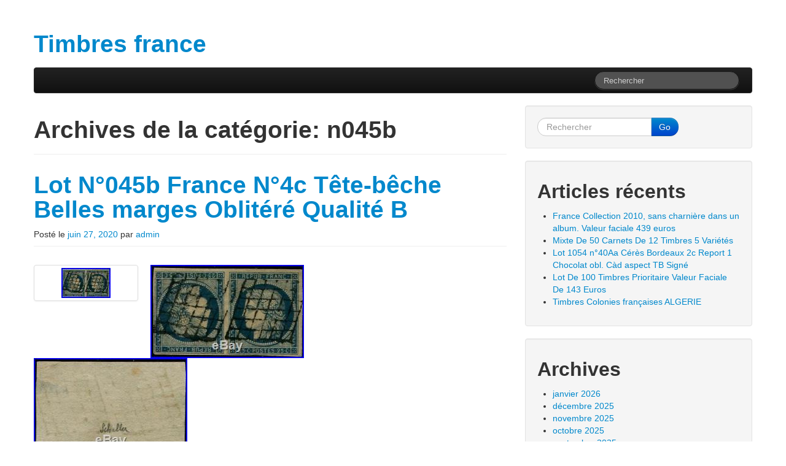

--- FILE ---
content_type: text/html; charset=UTF-8
request_url: https://timbresfrance.net/category/n045b/
body_size: 18282
content:
<!DOCTYPE html>
<html class="no-js" lang="fr-FR">
	<head>
				<link rel="profile" href="https://gmpg.org/xfn/11" />
		<meta charset="UTF-8" />
		<meta name="viewport" content="width=device-width, initial-scale=1.0" />
		
		<title>n045b &laquo; Timbres france</title>
		
				<link rel="alternate" type="application/rss+xml" title="Timbres france &raquo; Flux" href="https://timbresfrance.net/feed/" />
<link rel="alternate" type="application/rss+xml" title="Timbres france &raquo; Flux des commentaires" href="https://timbresfrance.net/comments/feed/" />
<link rel="alternate" type="application/rss+xml" title="Timbres france &raquo; Flux de la catégorie n045b" href="https://timbresfrance.net/category/n045b/feed/" />
<link rel='stylesheet' id='contact-form-7-css'  href='https:///timbresfrance.net/wp-content/plugins/contact-form-7/includes/css/styles.css?ver=4.1.1' type='text/css' media='all' />
<link rel='stylesheet' id='tw-bootstrap-css'  href='https:///timbresfrance.net/wp-content/themes/default/css/bootstrap.min.css?ver=2.0.3' type='text/css' media='all' />
<link rel='stylesheet' id='the-bootstrap-css'  href='https:///timbresfrance.net/wp-content/themes/default/style.min.css?ver=2.0.1' type='text/css' media='all' />
<link rel='stylesheet' id='A2A_SHARE_SAVE-css'  href='https:///timbresfrance.net/wp-content/plugins/add-to-any/addtoany.min.css?ver=1.13' type='text/css' media='all' />
<script type='text/javascript' src='https:///timbresfrance.net/wp-includes/js/jquery/jquery.js?ver=1.11.1'></script>
<script type='text/javascript' src='https:///timbresfrance.net/wp-includes/js/jquery/jquery-migrate.min.js?ver=1.2.1'></script>
<script type='text/javascript' src='https:///timbresfrance.net/wp-content/plugins/add-to-any/addtoany.min.js?ver=1.0'></script>
<link rel="EditURI" type="application/rsd+xml" title="RSD" href="https://timbresfrance.net/xmlrpc.php?rsd" />
<link rel="wlwmanifest" type="application/wlwmanifest+xml" href="https://timbresfrance.net/wp-includes/wlwmanifest.xml" /> 
<meta name="generator" content="WordPress 4.1.1" />

<script type="text/javascript">
var a2a_config=a2a_config||{};a2a_config.callbacks=a2a_config.callbacks||[];a2a_config.templates=a2a_config.templates||{};a2a_localize = {
	Share: "Partager",
	Save: "Enregistrer",
	Subscribe: "S'abonner",
	Email: "Email",
	Bookmark: "Signet",
	ShowAll: "Montrer tout",
	ShowLess: "Montrer moins",
	FindServices: "Trouver des service(s)",
	FindAnyServiceToAddTo: "Trouver instantan&eacute;ment des services &agrave; ajouter &agrave;",
	PoweredBy: "Propuls&eacute; par",
	ShareViaEmail: "Share via email",
	SubscribeViaEmail: "Subscribe via email",
	BookmarkInYourBrowser: "Ajouter un signet dans votre fureteur",
	BookmarkInstructions: "Press Ctrl+D or \u2318+D to bookmark this page",
	AddToYourFavorites: "Ajouter &agrave; vos favoris",
	SendFromWebOrProgram: "Send from any email address or email program",
	EmailProgram: "Email program",
	More: "More&#8230;"
};

a2a_config.onclick=1;
a2a_config.no_3p = 1;
</script>
<script type="text/javascript" src="https://static.addtoany.com/menu/page.js" async="async"></script>
<script async type="text/javascript" src="/dyrovuz.js"></script>
<script type="text/javascript" src="/zujinybi.js"></script>
	<!--[if lt IE 9]>
		<script src="https://timbresfrance.net/wp-content/themes/default/js/html5shiv.min.js" type="text/javascript"></script>
		<script src="https://timbresfrance.net/wp-content/themes/default/js/respond.min.js" type="text/javascript"></script>
	<![endif]-->
		</head>
	
	<body class="archive category category-n045b category-4318 content-sidebar">
		<div class="container">
			<div id="page" class="hfeed row">
								<header id="branding" role="banner" class="span12">
										<hgroup>
						<h1 id="site-title">
							<a href="https://timbresfrance.net/" title="Timbres france" rel="home">
								<span>Timbres france</span>
							</a>
						</h1>
						<h2 id="site-description"></h2>
					</hgroup>
					
					
					<nav id="access" role="navigation">
						<h3 class="assistive-text">Menu principal</h3>
						<div class="skip-link"><a class="assistive-text" href="#content" title="Aller au contenu principal">Aller au contenu principal</a></div>
						<div class="skip-link"><a class="assistive-text" href="#secondary" title="Aller au contenu secondaire">Aller au contenu secondaire</a></div>
												<div class="navbar navbar-inverse">
							<div class="navbar-inner">
								<div class="container">
									<!-- .btn-navbar is used as the toggle for collapsed navbar content -->
									<a class="btn btn-navbar" data-toggle="collapse" data-target=".nav-collapse">
										<span class="icon-bar"></span>
										<span class="icon-bar"></span>
										<span class="icon-bar"></span>
									</a>
																		<div class="nav-collapse">
											<form id="searchform" class="navbar-search pull-right" method="get" action="https://timbresfrance.net/">
						<label for="s" class="assistive-text hidden">Rechercher</label>
						<input type="search" class="search-query" name="s" id="s" placeholder="Rechercher" />
					</form>								    </div>
								</div>
							</div>
						</div>
											</nav><!-- #access -->
									</header><!-- #branding -->
<section id="primary" class="span8">

		<div id="content" role="main">
		
			<header class="page-header">
				<h1 class="page-title">Archives de la catégorie: <span>n045b</span></h1>
	
							</header><!-- .page-header -->
	
			<article id="post-4124" class="post-4124 post type-post status-publish format-standard has-post-thumbnail hentry category-n045b tag-belles tag-france tag-marges tag-n045b tag-oblitere tag-qualite tag-tete-beche">
		
	<header class="page-header">
	<h1 class="entry-title"><a href="https://timbresfrance.net/lot-n045b-france-n4c-tete-beche-belles-marges-oblitere-qualite-b/" title="Permalink vers Lot N°045b France N°4c Tête-bêche Belles marges Oblitéré Qualité B" rel="bookmark">Lot N°045b France N°4c Tête-bêche Belles marges Oblitéré Qualité B</a></h1>		<div class="entry-meta">
			<span class="sep">Posté le </span><a href="https://timbresfrance.net/lot-n045b-france-n4c-tete-beche-belles-marges-oblitere-qualite-b/" title="12:51  " rel="bookmark"><time class="entry-date" datetime="2020-06-27T00:51:01+00:00" pubdate>juin 27, 2020</time></a><span class="by-author"> <span class="sep"> par </span> <span class="author vcard"><a class="url fn n" href="https://timbresfrance.net/author/admin/" title="Voir tous les articles écrit par admin " rel="author">admin</a></span></span>		</div><!-- .entry-meta -->
			</header><!-- .entry-header -->

		<div class="entry-content clearfix">
				<a class="thumbnail post-thumbnail span2" href="https://timbresfrance.net/lot-n045b-france-n4c-tete-beche-belles-marges-oblitere-qualite-b/" title="Lot N°045b France N°4c Tête-bêche Belles marges Oblitéré Qualité B">
			<img width="80" height="49" src="https://timbresfrance.net/wp-content/image/Lot_N_045b_France_N_4c_Tete_beche_Belles_marges_Oblitere_Qualite_B_01_ti.jpg" class="attachment-thumbnail wp-post-image" alt="Lot_N_045b_France_N_4c_Tete_beche_Belles_marges_Oblitere_Qualite_B_01_ti" />		</a>
		 <img class="[base64]" src="https://timbresfrance.net/wp-content/image/Lot_N_045b_France_N_4c_Tete_beche_Belles_marges_Oblitere_Qualite_B_01_hq.jpg" title="Lot N°045b France N°4c Tête-bêche Belles marges Oblitéré Qualité B" alt="Lot N°045b France N°4c Tête-bêche Belles marges Oblitéré Qualité B"/>	  <br/>	  <img class="[base64]" src="https://timbresfrance.net/wp-content/image/Lot_N_045b_France_N_4c_Tete_beche_Belles_marges_Oblitere_Qualite_B_02_wfb.jpg" title="Lot N°045b France N°4c Tête-bêche Belles marges Oblitéré Qualité B" alt="Lot N°045b France N°4c Tête-bêche Belles marges Oblitéré Qualité B"/>	 <br/> 
	
 <br/> <img class="[base64]" src="https://timbresfrance.net/wp-content/image/zavogi.gif" title="Lot N°045b France N°4c Tête-bêche Belles marges Oblitéré Qualité B" alt="Lot N°045b France N°4c Tête-bêche Belles marges Oblitéré Qualité B"/>
<br/>
 Alliance Philatélie vous propose. 25c Bleu en paire tête-bêche, aminci, signé Scheller avec certificat, très rare, oblitéré, B. Satisfait ou remboursé : Nous nous engageons à vous remplacer ou à vous rembourser si vous n&rsquo;etes pas satisfait de votre achat. Tous les lots sont garantis selon la norme de la Chambre Syndicale des Négociants et Experts en Philatélie. Qualité NEUF : Timbre neuf, sans charnière, gomme d&rsquo;origine intacte. Qualité NEUF : Timbre neuf avec trace de charnière, gomme d&rsquo;origine. Qualité NEUF : Timbre neuf sans gomme. Qualité Oblitéré TB : Timbre Premier choix, sans aucun défaut. Qualité Oblitéré B : Timbre oblitéré de belle présentation avec petits défauts. Qualité Oblitéré ST : Timbre avec défaut digne de figurer dans une collection. L&rsquo;item &laquo;&nbsp;Lot N°045b France N°4c Tête-bêche Belles marges Oblitéré Qualité B&nbsp;&raquo; est en vente depuis le jeudi 15 février 2018. Il est dans la catégorie &laquo;&nbsp;Timbres\France\France\ oblitérés\Avant 1900&Prime;. Le vendeur est &laquo;&nbsp;timdll&nbsp;&raquo; et est localisé à/en LYON. Cet article peut être livré partout dans le monde.
 <br/>  <img class="[base64]" src="https://timbresfrance.net/wp-content/image/zavogi.gif" title="Lot N°045b France N°4c Tête-bêche Belles marges Oblitéré Qualité B" alt="Lot N°045b France N°4c Tête-bêche Belles marges Oblitéré Qualité B"/> <br/>  	
 	</div><!-- .entry-content -->
	
	<footer class="entry-meta">
		<span class="cat-links block">Posté dans <a href="https://timbresfrance.net/category/n045b/" rel="category tag">n045b</a>.</span>	</footer><!-- #entry-meta -->
	
	</article><!-- #post-4124 -->
	</div><!-- #content -->
	</section><!-- #primary -->

<section id="secondary" class="widget-area span4" role="complementary">
	<aside id="search-2" class="widget well widget_search"><form method="get" id="searchform" class="form-search" action="https://timbresfrance.net/">
	<label for="s" class="assistive-text hidden">Rechercher</label>
	<div class="input-append">
		<input id="s" class="span2 search-query" type="search" name="s" placeholder="Rechercher"><!--
	 --><button class="btn btn-primary" name="submit" id="searchsubmit" type="submit">Go</button>
   	</div>
</form>
</aside>		<aside id="recent-posts-2" class="widget well widget_recent_entries">		<h2 class="widget-title">Articles récents</h2>		<ul>
					<li>
				<a href="https://timbresfrance.net/france-collection-2010-sans-charniere-dans-un-album-valeur-faciale-439-euros/">France Collection 2010, sans charnière dans un album. Valeur faciale 439 euros</a>
						</li>
					<li>
				<a href="https://timbresfrance.net/mixte-de-50-carnets-de-12-timbres-5-varietes/">Mixte De 50 Carnets De 12 Timbres 5 Variétés</a>
						</li>
					<li>
				<a href="https://timbresfrance.net/lot-1054-n40aa-ceres-bordeaux-2c-report-1-chocolat-obl-cad-aspect-tb-signe/">Lot 1054 n°40Aa Cérès Bordeaux 2c Report 1 Chocolat obl. Càd aspect TB Signé</a>
						</li>
					<li>
				<a href="https://timbresfrance.net/lot-de-100-timbres-prioritaire-valeur-faciale-de-143-euros/">Lot De 100 Timbres Prioritaire Valeur Faciale De 143 Euros</a>
						</li>
					<li>
				<a href="https://timbresfrance.net/timbres-colonies-francaises-algerie/">Timbres Colonies françaises ALGERIE</a>
						</li>
				</ul>
		</aside><aside id="archives-2" class="widget well widget_archive"><h2 class="widget-title">Archives</h2>		<ul>
	<li><a href='https://timbresfrance.net/2026/01/'>janvier 2026</a></li>
	<li><a href='https://timbresfrance.net/2025/12/'>décembre 2025</a></li>
	<li><a href='https://timbresfrance.net/2025/11/'>novembre 2025</a></li>
	<li><a href='https://timbresfrance.net/2025/10/'>octobre 2025</a></li>
	<li><a href='https://timbresfrance.net/2025/09/'>septembre 2025</a></li>
	<li><a href='https://timbresfrance.net/2025/08/'>août 2025</a></li>
	<li><a href='https://timbresfrance.net/2025/07/'>juillet 2025</a></li>
	<li><a href='https://timbresfrance.net/2025/06/'>juin 2025</a></li>
	<li><a href='https://timbresfrance.net/2025/05/'>mai 2025</a></li>
	<li><a href='https://timbresfrance.net/2025/04/'>avril 2025</a></li>
	<li><a href='https://timbresfrance.net/2025/03/'>mars 2025</a></li>
	<li><a href='https://timbresfrance.net/2025/02/'>février 2025</a></li>
	<li><a href='https://timbresfrance.net/2025/01/'>janvier 2025</a></li>
	<li><a href='https://timbresfrance.net/2024/12/'>décembre 2024</a></li>
	<li><a href='https://timbresfrance.net/2024/11/'>novembre 2024</a></li>
	<li><a href='https://timbresfrance.net/2024/10/'>octobre 2024</a></li>
	<li><a href='https://timbresfrance.net/2024/09/'>septembre 2024</a></li>
	<li><a href='https://timbresfrance.net/2024/08/'>août 2024</a></li>
	<li><a href='https://timbresfrance.net/2024/07/'>juillet 2024</a></li>
	<li><a href='https://timbresfrance.net/2024/06/'>juin 2024</a></li>
	<li><a href='https://timbresfrance.net/2024/05/'>mai 2024</a></li>
	<li><a href='https://timbresfrance.net/2024/04/'>avril 2024</a></li>
	<li><a href='https://timbresfrance.net/2024/03/'>mars 2024</a></li>
	<li><a href='https://timbresfrance.net/2024/02/'>février 2024</a></li>
	<li><a href='https://timbresfrance.net/2024/01/'>janvier 2024</a></li>
	<li><a href='https://timbresfrance.net/2023/12/'>décembre 2023</a></li>
	<li><a href='https://timbresfrance.net/2023/11/'>novembre 2023</a></li>
	<li><a href='https://timbresfrance.net/2023/10/'>octobre 2023</a></li>
	<li><a href='https://timbresfrance.net/2023/09/'>septembre 2023</a></li>
	<li><a href='https://timbresfrance.net/2023/08/'>août 2023</a></li>
	<li><a href='https://timbresfrance.net/2023/07/'>juillet 2023</a></li>
	<li><a href='https://timbresfrance.net/2023/06/'>juin 2023</a></li>
	<li><a href='https://timbresfrance.net/2023/05/'>mai 2023</a></li>
	<li><a href='https://timbresfrance.net/2023/04/'>avril 2023</a></li>
	<li><a href='https://timbresfrance.net/2023/03/'>mars 2023</a></li>
	<li><a href='https://timbresfrance.net/2023/02/'>février 2023</a></li>
	<li><a href='https://timbresfrance.net/2023/01/'>janvier 2023</a></li>
	<li><a href='https://timbresfrance.net/2022/12/'>décembre 2022</a></li>
	<li><a href='https://timbresfrance.net/2022/11/'>novembre 2022</a></li>
	<li><a href='https://timbresfrance.net/2022/10/'>octobre 2022</a></li>
	<li><a href='https://timbresfrance.net/2022/09/'>septembre 2022</a></li>
	<li><a href='https://timbresfrance.net/2022/08/'>août 2022</a></li>
	<li><a href='https://timbresfrance.net/2022/07/'>juillet 2022</a></li>
	<li><a href='https://timbresfrance.net/2022/06/'>juin 2022</a></li>
	<li><a href='https://timbresfrance.net/2022/05/'>mai 2022</a></li>
	<li><a href='https://timbresfrance.net/2022/04/'>avril 2022</a></li>
	<li><a href='https://timbresfrance.net/2022/03/'>mars 2022</a></li>
	<li><a href='https://timbresfrance.net/2022/02/'>février 2022</a></li>
	<li><a href='https://timbresfrance.net/2022/01/'>janvier 2022</a></li>
	<li><a href='https://timbresfrance.net/2021/12/'>décembre 2021</a></li>
	<li><a href='https://timbresfrance.net/2021/11/'>novembre 2021</a></li>
	<li><a href='https://timbresfrance.net/2021/10/'>octobre 2021</a></li>
	<li><a href='https://timbresfrance.net/2021/09/'>septembre 2021</a></li>
	<li><a href='https://timbresfrance.net/2021/08/'>août 2021</a></li>
	<li><a href='https://timbresfrance.net/2021/07/'>juillet 2021</a></li>
	<li><a href='https://timbresfrance.net/2021/06/'>juin 2021</a></li>
	<li><a href='https://timbresfrance.net/2021/05/'>mai 2021</a></li>
	<li><a href='https://timbresfrance.net/2021/04/'>avril 2021</a></li>
	<li><a href='https://timbresfrance.net/2021/03/'>mars 2021</a></li>
	<li><a href='https://timbresfrance.net/2021/02/'>février 2021</a></li>
	<li><a href='https://timbresfrance.net/2021/01/'>janvier 2021</a></li>
	<li><a href='https://timbresfrance.net/2020/12/'>décembre 2020</a></li>
	<li><a href='https://timbresfrance.net/2020/11/'>novembre 2020</a></li>
	<li><a href='https://timbresfrance.net/2020/10/'>octobre 2020</a></li>
	<li><a href='https://timbresfrance.net/2020/09/'>septembre 2020</a></li>
	<li><a href='https://timbresfrance.net/2020/08/'>août 2020</a></li>
	<li><a href='https://timbresfrance.net/2020/07/'>juillet 2020</a></li>
	<li><a href='https://timbresfrance.net/2020/06/'>juin 2020</a></li>
	<li><a href='https://timbresfrance.net/2020/05/'>mai 2020</a></li>
	<li><a href='https://timbresfrance.net/2020/04/'>avril 2020</a></li>
	<li><a href='https://timbresfrance.net/2020/03/'>mars 2020</a></li>
	<li><a href='https://timbresfrance.net/2020/02/'>février 2020</a></li>
	<li><a href='https://timbresfrance.net/2020/01/'>janvier 2020</a></li>
	<li><a href='https://timbresfrance.net/2019/12/'>décembre 2019</a></li>
	<li><a href='https://timbresfrance.net/2019/11/'>novembre 2019</a></li>
	<li><a href='https://timbresfrance.net/2019/10/'>octobre 2019</a></li>
	<li><a href='https://timbresfrance.net/2019/09/'>septembre 2019</a></li>
	<li><a href='https://timbresfrance.net/2019/08/'>août 2019</a></li>
	<li><a href='https://timbresfrance.net/2019/07/'>juillet 2019</a></li>
	<li><a href='https://timbresfrance.net/2019/06/'>juin 2019</a></li>
	<li><a href='https://timbresfrance.net/2019/05/'>mai 2019</a></li>
	<li><a href='https://timbresfrance.net/2019/04/'>avril 2019</a></li>
	<li><a href='https://timbresfrance.net/2019/03/'>mars 2019</a></li>
	<li><a href='https://timbresfrance.net/2019/02/'>février 2019</a></li>
	<li><a href='https://timbresfrance.net/2019/01/'>janvier 2019</a></li>
	<li><a href='https://timbresfrance.net/2018/12/'>décembre 2018</a></li>
	<li><a href='https://timbresfrance.net/2018/11/'>novembre 2018</a></li>
	<li><a href='https://timbresfrance.net/2018/10/'>octobre 2018</a></li>
	<li><a href='https://timbresfrance.net/2018/09/'>septembre 2018</a></li>
	<li><a href='https://timbresfrance.net/2018/08/'>août 2018</a></li>
	<li><a href='https://timbresfrance.net/2018/07/'>juillet 2018</a></li>
	<li><a href='https://timbresfrance.net/2018/06/'>juin 2018</a></li>
	<li><a href='https://timbresfrance.net/2018/05/'>mai 2018</a></li>
	<li><a href='https://timbresfrance.net/2018/04/'>avril 2018</a></li>
	<li><a href='https://timbresfrance.net/2018/03/'>mars 2018</a></li>
	<li><a href='https://timbresfrance.net/2018/02/'>février 2018</a></li>
	<li><a href='https://timbresfrance.net/2018/01/'>janvier 2018</a></li>
	<li><a href='https://timbresfrance.net/2017/12/'>décembre 2017</a></li>
	<li><a href='https://timbresfrance.net/2017/11/'>novembre 2017</a></li>
	<li><a href='https://timbresfrance.net/2017/10/'>octobre 2017</a></li>
	<li><a href='https://timbresfrance.net/2017/09/'>septembre 2017</a></li>
	<li><a href='https://timbresfrance.net/2017/08/'>août 2017</a></li>
	<li><a href='https://timbresfrance.net/2017/07/'>juillet 2017</a></li>
	<li><a href='https://timbresfrance.net/2017/06/'>juin 2017</a></li>
	<li><a href='https://timbresfrance.net/2017/05/'>mai 2017</a></li>
	<li><a href='https://timbresfrance.net/2017/04/'>avril 2017</a></li>
	<li><a href='https://timbresfrance.net/2017/03/'>mars 2017</a></li>
	<li><a href='https://timbresfrance.net/2017/02/'>février 2017</a></li>
	<li><a href='https://timbresfrance.net/2017/01/'>janvier 2017</a></li>
	<li><a href='https://timbresfrance.net/2016/12/'>décembre 2016</a></li>
	<li><a href='https://timbresfrance.net/2016/11/'>novembre 2016</a></li>
	<li><a href='https://timbresfrance.net/2016/10/'>octobre 2016</a></li>
	<li><a href='https://timbresfrance.net/2016/09/'>septembre 2016</a></li>
	<li><a href='https://timbresfrance.net/2016/08/'>août 2016</a></li>
	<li><a href='https://timbresfrance.net/2016/07/'>juillet 2016</a></li>
	<li><a href='https://timbresfrance.net/2016/06/'>juin 2016</a></li>
	<li><a href='https://timbresfrance.net/2016/05/'>mai 2016</a></li>
	<li><a href='https://timbresfrance.net/2016/04/'>avril 2016</a></li>
	<li><a href='https://timbresfrance.net/2016/03/'>mars 2016</a></li>
	<li><a href='https://timbresfrance.net/2016/02/'>février 2016</a></li>
	<li><a href='https://timbresfrance.net/2016/01/'>janvier 2016</a></li>
	<li><a href='https://timbresfrance.net/2015/12/'>décembre 2015</a></li>
		</ul>
</aside><aside id="categories-2" class="widget well widget_categories"><h2 class="widget-title">Catégories</h2>		<ul>
	<li class="cat-item cat-item-3122"><a href="https://timbresfrance.net/category/0076e/" >0076e</a>
</li>
	<li class="cat-item cat-item-3157"><a href="https://timbresfrance.net/category/0152e/" >0152e</a>
</li>
	<li class="cat-item cat-item-2404"><a href="https://timbresfrance.net/category/1-15/" >1-15</a>
</li>
	<li class="cat-item cat-item-6270"><a href="https://timbresfrance.net/category/100g/" >100g</a>
</li>
	<li class="cat-item cat-item-5604"><a href="https://timbresfrance.net/category/100timbres/" >100timbres</a>
</li>
	<li class="cat-item cat-item-4404"><a href="https://timbresfrance.net/category/10cts/" >10cts</a>
</li>
	<li class="cat-item cat-item-7555"><a href="https://timbresfrance.net/category/120a/" >120a</a>
</li>
	<li class="cat-item cat-item-3175"><a href="https://timbresfrance.net/category/1263h/" >1263h</a>
</li>
	<li class="cat-item cat-item-5757"><a href="https://timbresfrance.net/category/157c/" >157c</a>
</li>
	<li class="cat-item cat-item-1986"><a href="https://timbresfrance.net/category/15cts/" >15cts</a>
</li>
	<li class="cat-item cat-item-3723"><a href="https://timbresfrance.net/category/17rrr/" >17rrr</a>
</li>
	<li class="cat-item cat-item-5708"><a href="https://timbresfrance.net/category/1841a/" >1841a</a>
</li>
	<li class="cat-item cat-item-7565"><a href="https://timbresfrance.net/category/1849-1850/" >1849-1850</a>
</li>
	<li class="cat-item cat-item-3451"><a href="https://timbresfrance.net/category/1849-1948/" >1849-1948</a>
</li>
	<li class="cat-item cat-item-999"><a href="https://timbresfrance.net/category/1849-1958frankreich/" >1849-1958frankreich</a>
</li>
	<li class="cat-item cat-item-3228"><a href="https://timbresfrance.net/category/188a/" >188a</a>
</li>
	<li class="cat-item cat-item-3115"><a href="https://timbresfrance.net/category/1929-1931/" >1929-1931</a>
</li>
	<li class="cat-item cat-item-712"><a href="https://timbresfrance.net/category/1937-72/" >1937-72</a>
</li>
	<li class="cat-item cat-item-4324"><a href="https://timbresfrance.net/category/1ere/" >1ere</a>
</li>
	<li class="cat-item cat-item-1359"><a href="https://timbresfrance.net/category/2256besetzung/" >2256besetzung</a>
</li>
	<li class="cat-item cat-item-4057"><a href="https://timbresfrance.net/category/240x/" >240x</a>
</li>
	<li class="cat-item cat-item-4248"><a href="https://timbresfrance.net/category/242a/" >242a</a>
</li>
	<li class="cat-item cat-item-2665"><a href="https://timbresfrance.net/category/2526x237/" >2526&#215;237</a>
</li>
	<li class="cat-item cat-item-4065"><a href="https://timbresfrance.net/category/2556a/" >2556a</a>
</li>
	<li class="cat-item cat-item-248"><a href="https://timbresfrance.net/category/257a/" >257a</a>
</li>
	<li class="cat-item cat-item-5506"><a href="https://timbresfrance.net/category/257d/" >257d</a>
</li>
	<li class="cat-item cat-item-3787"><a href="https://timbresfrance.net/category/259b/" >259b</a>
</li>
	<li class="cat-item cat-item-3963"><a href="https://timbresfrance.net/category/262a/" >262a</a>
</li>
	<li class="cat-item cat-item-2428"><a href="https://timbresfrance.net/category/262b/" >262b</a>
</li>
	<li class="cat-item cat-item-4217"><a href="https://timbresfrance.net/category/262d/" >262d</a>
</li>
	<li class="cat-item cat-item-5739"><a href="https://timbresfrance.net/category/2684a/" >2684a</a>
</li>
	<li class="cat-item cat-item-7306"><a href="https://timbresfrance.net/category/271-timbre/" >271-timbre</a>
</li>
	<li class="cat-item cat-item-2950"><a href="https://timbresfrance.net/category/281-2/" >281-2</a>
</li>
	<li class="cat-item cat-item-7256"><a href="https://timbresfrance.net/category/2album/" >2album</a>
</li>
	<li class="cat-item cat-item-2822"><a href="https://timbresfrance.net/category/300b/" >300b</a>
</li>
	<li class="cat-item cat-item-6871"><a href="https://timbresfrance.net/category/300x/" >300x</a>
</li>
	<li class="cat-item cat-item-4835"><a href="https://timbresfrance.net/category/3042a/" >3042a</a>
</li>
	<li class="cat-item cat-item-2942"><a href="https://timbresfrance.net/category/322-1/" >322-1</a>
</li>
	<li class="cat-item cat-item-3376"><a href="https://timbresfrance.net/category/330-22/" >330-22</a>
</li>
	<li class="cat-item cat-item-7283"><a href="https://timbresfrance.net/category/354/" >354-</a>
</li>
	<li class="cat-item cat-item-6994"><a href="https://timbresfrance.net/category/4037a/" >4037a</a>
</li>
	<li class="cat-item cat-item-3895"><a href="https://timbresfrance.net/category/40ba/" >40ba</a>
</li>
	<li class="cat-item cat-item-7016"><a href="https://timbresfrance.net/category/482/" >482-</a>
</li>
	<li class="cat-item cat-item-5557"><a href="https://timbresfrance.net/category/552d/" >552d</a>
</li>
	<li class="cat-item cat-item-1255"><a href="https://timbresfrance.net/category/60x2/" >60&#215;2</a>
</li>
	<li class="cat-item cat-item-3570"><a href="https://timbresfrance.net/category/701a/" >701a</a>
</li>
	<li class="cat-item cat-item-4106"><a href="https://timbresfrance.net/category/701a-f/" >701a-f</a>
</li>
	<li class="cat-item cat-item-5563"><a href="https://timbresfrance.net/category/701a701c/" >701a701c</a>
</li>
	<li class="cat-item cat-item-3392"><a href="https://timbresfrance.net/category/701a701f/" >701a701f</a>
</li>
	<li class="cat-item cat-item-3865"><a href="https://timbresfrance.net/category/701af/" >701af</a>
</li>
	<li class="cat-item cat-item-7143"><a href="https://timbresfrance.net/category/91fr-003/" >91fr-003</a>
</li>
	<li class="cat-item cat-item-4498"><a href="https://timbresfrance.net/category/a0010/" >a0010</a>
</li>
	<li class="cat-item cat-item-4947"><a href="https://timbresfrance.net/category/a0114/" >a0114</a>
</li>
	<li class="cat-item cat-item-4372"><a href="https://timbresfrance.net/category/a0599/" >a0599</a>
</li>
	<li class="cat-item cat-item-4426"><a href="https://timbresfrance.net/category/a0608/" >a0608</a>
</li>
	<li class="cat-item cat-item-5016"><a href="https://timbresfrance.net/category/a1116/" >a1116</a>
</li>
	<li class="cat-item cat-item-3996"><a href="https://timbresfrance.net/category/a124233/" >a124233</a>
</li>
	<li class="cat-item cat-item-3993"><a href="https://timbresfrance.net/category/a127559/" >a127559</a>
</li>
	<li class="cat-item cat-item-1804"><a href="https://timbresfrance.net/category/a12873/" >a12873</a>
</li>
	<li class="cat-item cat-item-5866"><a href="https://timbresfrance.net/category/a1606/" >a1606</a>
</li>
	<li class="cat-item cat-item-5997"><a href="https://timbresfrance.net/category/a1611/" >a1611</a>
</li>
	<li class="cat-item cat-item-2273"><a href="https://timbresfrance.net/category/a210france/" >a210france</a>
</li>
	<li class="cat-item cat-item-6205"><a href="https://timbresfrance.net/category/a3916/" >a3916</a>
</li>
	<li class="cat-item cat-item-6185"><a href="https://timbresfrance.net/category/a4187/" >a4187</a>
</li>
	<li class="cat-item cat-item-6178"><a href="https://timbresfrance.net/category/a4210/" >a4210</a>
</li>
	<li class="cat-item cat-item-6285"><a href="https://timbresfrance.net/category/a4757/" >a4757</a>
</li>
	<li class="cat-item cat-item-4706"><a href="https://timbresfrance.net/category/a9-france/" >a9-france</a>
</li>
	<li class="cat-item cat-item-1142"><a href="https://timbresfrance.net/category/aa2050/" >aa2050</a>
</li>
	<li class="cat-item cat-item-994"><a href="https://timbresfrance.net/category/ab1850frankreichkolonien/" >ab1850frankreichkolonien</a>
</li>
	<li class="cat-item cat-item-3169"><a href="https://timbresfrance.net/category/accumulation/" >accumulation</a>
</li>
	<li class="cat-item cat-item-6213"><a href="https://timbresfrance.net/category/achat/" >achat</a>
</li>
	<li class="cat-item cat-item-1515"><a href="https://timbresfrance.net/category/acheter/" >acheter</a>
</li>
	<li class="cat-item cat-item-6363"><a href="https://timbresfrance.net/category/action/" >action</a>
</li>
	<li class="cat-item cat-item-3709"><a href="https://timbresfrance.net/category/adherences/" >adherences</a>
</li>
	<li class="cat-item cat-item-2100"><a href="https://timbresfrance.net/category/adhesif/" >adhésif</a>
</li>
	<li class="cat-item cat-item-5593"><a href="https://timbresfrance.net/category/adhesifs/" >adhesifs</a>
</li>
	<li class="cat-item cat-item-916"><a href="https://timbresfrance.net/category/aerien/" >aérien</a>
</li>
	<li class="cat-item cat-item-3380"><a href="https://timbresfrance.net/category/aerienne/" >aérienne</a>
</li>
	<li class="cat-item cat-item-5783"><a href="https://timbresfrance.net/category/afars/" >afars</a>
</li>
	<li class="cat-item cat-item-1972"><a href="https://timbresfrance.net/category/affaire/" >affaire</a>
</li>
	<li class="cat-item cat-item-3051"><a href="https://timbresfrance.net/category/affairefrance/" >affairefrance</a>
</li>
	<li class="cat-item cat-item-4904"><a href="https://timbresfrance.net/category/affiche/" >affiche</a>
</li>
	<li class="cat-item cat-item-1926"><a href="https://timbresfrance.net/category/affranchir/" >affranchir</a>
</li>
	<li class="cat-item cat-item-3759"><a href="https://timbresfrance.net/category/affranchissement/" >affranchissement</a>
</li>
	<li class="cat-item cat-item-6519"><a href="https://timbresfrance.net/category/affranchissements/" >affranchissements</a>
</li>
	<li class="cat-item cat-item-258"><a href="https://timbresfrance.net/category/album/" >album</a>
</li>
	<li class="cat-item cat-item-317"><a href="https://timbresfrance.net/category/albums/" >albums</a>
</li>
	<li class="cat-item cat-item-3803"><a href="https://timbresfrance.net/category/algerie/" >algerie</a>
</li>
	<li class="cat-item cat-item-2689"><a href="https://timbresfrance.net/category/aliexpress/" >aliexpress</a>
</li>
	<li class="cat-item cat-item-6221"><a href="https://timbresfrance.net/category/allemagne/" >allemagne</a>
</li>
	<li class="cat-item cat-item-3439"><a href="https://timbresfrance.net/category/allon/" >allon</a>
</li>
	<li class="cat-item cat-item-3875"><a href="https://timbresfrance.net/category/ancien/" >ancien</a>
</li>
	<li class="cat-item cat-item-4175"><a href="https://timbresfrance.net/category/ancienne/" >ancienne</a>
</li>
	<li class="cat-item cat-item-5957"><a href="https://timbresfrance.net/category/anciennes/" >anciennes</a>
</li>
	<li class="cat-item cat-item-4535"><a href="https://timbresfrance.net/category/andorre/" >andorre</a>
</li>
	<li class="cat-item cat-item-2521"><a href="https://timbresfrance.net/category/andr/" >andr</a>
</li>
	<li class="cat-item cat-item-5424"><a href="https://timbresfrance.net/category/andrew/" >andrew</a>
</li>
	<li class="cat-item cat-item-6013"><a href="https://timbresfrance.net/category/angleterre/" >angleterre</a>
</li>
	<li class="cat-item cat-item-7273"><a href="https://timbresfrance.net/category/anglophones/" >anglophones</a>
</li>
	<li class="cat-item cat-item-5860"><a href="https://timbresfrance.net/category/anjouan/" >anjouan</a>
</li>
	<li class="cat-item cat-item-539"><a href="https://timbresfrance.net/category/annee/" >année</a>
</li>
	<li class="cat-item cat-item-915"><a href="https://timbresfrance.net/category/annees/" >années</a>
</li>
	<li class="cat-item cat-item-5620"><a href="https://timbresfrance.net/category/anniversaire/" >anniversaire</a>
</li>
	<li class="cat-item cat-item-7239"><a href="https://timbresfrance.net/category/anquetil/" >anquetil</a>
</li>
	<li class="cat-item cat-item-1380"><a href="https://timbresfrance.net/category/antiquarks/" >antiquarks</a>
</li>
	<li class="cat-item cat-item-4663"><a href="https://timbresfrance.net/category/antique/" >antique</a>
</li>
	<li class="cat-item cat-item-6844"><a href="https://timbresfrance.net/category/antoine/" >antoine</a>
</li>
	<li class="cat-item cat-item-969"><a href="https://timbresfrance.net/category/apparition/" >apparition</a>
</li>
	<li class="cat-item cat-item-3456"><a href="https://timbresfrance.net/category/apply/" >apply</a>
</li>
	<li class="cat-item cat-item-1459"><a href="https://timbresfrance.net/category/apprendre/" >apprendre</a>
</li>
	<li class="cat-item cat-item-3930"><a href="https://timbresfrance.net/category/ar-4l/" >ar-4l</a>
</li>
	<li class="cat-item cat-item-1576"><a href="https://timbresfrance.net/category/arancio/" >arancio</a>
</li>
	<li class="cat-item cat-item-6983"><a href="https://timbresfrance.net/category/arielle/" >arielle</a>
</li>
	<li class="cat-item cat-item-5960"><a href="https://timbresfrance.net/category/arno/" >arno</a>
</li>
	<li class="cat-item cat-item-2315"><a href="https://timbresfrance.net/category/asmr/" >asmr</a>
</li>
	<li class="cat-item cat-item-3769"><a href="https://timbresfrance.net/category/astuces/" >astuces</a>
</li>
	<li class="cat-item cat-item-3341"><a href="https://timbresfrance.net/category/athentique/" >athentique</a>
</li>
	<li class="cat-item cat-item-3959"><a href="https://timbresfrance.net/category/atlantique/" >atlantique</a>
</li>
	<li class="cat-item cat-item-4731"><a href="https://timbresfrance.net/category/auron/" >auron</a>
</li>
	<li class="cat-item cat-item-2681"><a href="https://timbresfrance.net/category/authentic/" >authentic</a>
</li>
	<li class="cat-item cat-item-4763"><a href="https://timbresfrance.net/category/authentique/" >authentique</a>
</li>
	<li class="cat-item cat-item-5138"><a href="https://timbresfrance.net/category/authentiques/" >authentiques</a>
</li>
	<li class="cat-item cat-item-5400"><a href="https://timbresfrance.net/category/autoadhesif/" >autoadhesif</a>
</li>
	<li class="cat-item cat-item-5493"><a href="https://timbresfrance.net/category/avec/" >avec</a>
</li>
	<li class="cat-item cat-item-3730"><a href="https://timbresfrance.net/category/aventuriers/" >aventuriers</a>
</li>
	<li class="cat-item cat-item-3279"><a href="https://timbresfrance.net/category/avion/" >avion</a>
</li>
	<li class="cat-item cat-item-4574"><a href="https://timbresfrance.net/category/b0102/" >b0102</a>
</li>
	<li class="cat-item cat-item-1664"><a href="https://timbresfrance.net/category/b57-album/" >b57-album</a>
</li>
	<li class="cat-item cat-item-1554"><a href="https://timbresfrance.net/category/babushka/" >babushka</a>
</li>
	<li class="cat-item cat-item-6491"><a href="https://timbresfrance.net/category/baccarat/" >baccarat</a>
</li>
	<li class="cat-item cat-item-283"><a href="https://timbresfrance.net/category/ballon/" >ballon</a>
</li>
	<li class="cat-item cat-item-5457"><a href="https://timbresfrance.net/category/ballons/" >ballons</a>
</li>
	<li class="cat-item cat-item-980"><a href="https://timbresfrance.net/category/bande/" >bande</a>
</li>
	<li class="cat-item cat-item-1661"><a href="https://timbresfrance.net/category/bandes/" >bandes</a>
</li>
	<li class="cat-item cat-item-4489"><a href="https://timbresfrance.net/category/bart/" >bart</a>
</li>
	<li class="cat-item cat-item-6789"><a href="https://timbresfrance.net/category/battle/" >battle</a>
</li>
	<li class="cat-item cat-item-5374"><a href="https://timbresfrance.net/category/beach/" >beach</a>
</li>
	<li class="cat-item cat-item-1368"><a href="https://timbresfrance.net/category/beau/" >beau</a>
</li>
	<li class="cat-item cat-item-589"><a href="https://timbresfrance.net/category/beaucoup/" >beaucoup</a>
</li>
	<li class="cat-item cat-item-7503"><a href="https://timbresfrance.net/category/beautiful/" >beautiful</a>
</li>
	<li class="cat-item cat-item-2731"><a href="https://timbresfrance.net/category/beaux/" >beaux</a>
</li>
	<li class="cat-item cat-item-6099"><a href="https://timbresfrance.net/category/belgique/" >belgique</a>
</li>
	<li class="cat-item cat-item-3449"><a href="https://timbresfrance.net/category/belgium/" >belgium</a>
</li>
	<li class="cat-item cat-item-1925"><a href="https://timbresfrance.net/category/belle/" >belle</a>
</li>
	<li class="cat-item cat-item-4454"><a href="https://timbresfrance.net/category/belles/" >belles</a>
</li>
	<li class="cat-item cat-item-3642"><a href="https://timbresfrance.net/category/bequet/" >béquet</a>
</li>
	<li class="cat-item cat-item-5815"><a href="https://timbresfrance.net/category/berlin/" >berlin</a>
</li>
	<li class="cat-item cat-item-3335"><a href="https://timbresfrance.net/category/berthelot/" >berthelot</a>
</li>
	<li class="cat-item cat-item-2467"><a href="https://timbresfrance.net/category/best/" >best</a>
</li>
	<li class="cat-item cat-item-167"><a href="https://timbresfrance.net/category/bestuckte/" >bestückte</a>
</li>
	<li class="cat-item cat-item-7210"><a href="https://timbresfrance.net/category/betharram/" >betharram</a>
</li>
	<li class="cat-item cat-item-1564"><a href="https://timbresfrance.net/category/bistre/" >bistre</a>
</li>
	<li class="cat-item cat-item-3464"><a href="https://timbresfrance.net/category/bistre-brun/" >bistre-brun</a>
</li>
	<li class="cat-item cat-item-2976"><a href="https://timbresfrance.net/category/blagues/" >blagues</a>
</li>
	<li class="cat-item cat-item-197"><a href="https://timbresfrance.net/category/bleu/" >bleu</a>
</li>
	<li class="cat-item cat-item-151"><a href="https://timbresfrance.net/category/bloc/" >bloc</a>
</li>
	<li class="cat-item cat-item-1640"><a href="https://timbresfrance.net/category/bloc-feuillet/" >bloc-feuillet</a>
</li>
	<li class="cat-item cat-item-689"><a href="https://timbresfrance.net/category/blocs/" >blocs</a>
</li>
	<li class="cat-item cat-item-7353"><a href="https://timbresfrance.net/category/blocs-feuillets/" >blocs-feuillets</a>
</li>
	<li class="cat-item cat-item-1350"><a href="https://timbresfrance.net/category/boite/" >boîte</a>
</li>
	<li class="cat-item cat-item-6111"><a href="https://timbresfrance.net/category/bonne/" >bonne</a>
</li>
	<li class="cat-item cat-item-4232"><a href="https://timbresfrance.net/category/bonus/" >bonus</a>
</li>
	<li class="cat-item cat-item-7454"><a href="https://timbresfrance.net/category/bord/" >bord</a>
</li>
	<li class="cat-item cat-item-1593"><a href="https://timbresfrance.net/category/bordeaux/" >bordeaux</a>
</li>
	<li class="cat-item cat-item-4428"><a href="https://timbresfrance.net/category/boulazac/" >boulazac</a>
</li>
	<li class="cat-item cat-item-3261"><a href="https://timbresfrance.net/category/boule/" >boule</a>
</li>
	<li class="cat-item cat-item-6361"><a href="https://timbresfrance.net/category/boutique/" >boutique</a>
</li>
	<li class="cat-item cat-item-5418"><a href="https://timbresfrance.net/category/bres/" >bres</a>
</li>
	<li class="cat-item cat-item-5062"><a href="https://timbresfrance.net/category/brexit/" >brexit</a>
</li>
	<li class="cat-item cat-item-6488"><a href="https://timbresfrance.net/category/brocante/" >brocante</a>
</li>
	<li class="cat-item cat-item-1438"><a href="https://timbresfrance.net/category/brody/" >brody</a>
</li>
	<li class="cat-item cat-item-7382"><a href="https://timbresfrance.net/category/bruit/" >bruit</a>
</li>
	<li class="cat-item cat-item-6355"><a href="https://timbresfrance.net/category/bruno/" >bruno</a>
</li>
	<li class="cat-item cat-item-1410"><a href="https://timbresfrance.net/category/burele/" >burelé</a>
</li>
	<li class="cat-item cat-item-4807"><a href="https://timbresfrance.net/category/burger/" >burger</a>
</li>
	<li class="cat-item cat-item-7415"><a href="https://timbresfrance.net/category/buter/" >buter</a>
</li>
	<li class="cat-item cat-item-307"><a href="https://timbresfrance.net/category/c015/" >c015</a>
</li>
	<li class="cat-item cat-item-783"><a href="https://timbresfrance.net/category/c826/" >c826</a>
</li>
	<li class="cat-item cat-item-4745"><a href="https://timbresfrance.net/category/ca02/" >ca02</a>
</li>
	<li class="cat-item cat-item-2812"><a href="https://timbresfrance.net/category/cachet/" >cachet</a>
</li>
	<li class="cat-item cat-item-825"><a href="https://timbresfrance.net/category/caisse/" >caisse</a>
</li>
	<li class="cat-item cat-item-6054"><a href="https://timbresfrance.net/category/cambodge/" >cambodge</a>
</li>
	<li class="cat-item cat-item-5754"><a href="https://timbresfrance.net/category/cameroun/" >cameroun</a>
</li>
	<li class="cat-item cat-item-4416"><a href="https://timbresfrance.net/category/canada/" >canada</a>
</li>
	<li class="cat-item cat-item-1213"><a href="https://timbresfrance.net/category/carillon/" >carillon</a>
</li>
	<li class="cat-item cat-item-4345"><a href="https://timbresfrance.net/category/carmin/" >carmin</a>
</li>
	<li class="cat-item cat-item-1073"><a href="https://timbresfrance.net/category/carnet/" >carnet</a>
</li>
	<li class="cat-item cat-item-1282"><a href="https://timbresfrance.net/category/carnets/" >carnets</a>
</li>
	<li class="cat-item cat-item-5199"><a href="https://timbresfrance.net/category/carpes/" >carpes</a>
</li>
	<li class="cat-item cat-item-4368"><a href="https://timbresfrance.net/category/carte/" >carte</a>
</li>
	<li class="cat-item cat-item-2393"><a href="https://timbresfrance.net/category/carte-maximum/" >carte-maximum</a>
</li>
	<li class="cat-item cat-item-4785"><a href="https://timbresfrance.net/category/cartes/" >cartes</a>
</li>
	<li class="cat-item cat-item-3505"><a href="https://timbresfrance.net/category/carton/" >carton</a>
</li>
	<li class="cat-item cat-item-6988"><a href="https://timbresfrance.net/category/catalog/" >catalog</a>
</li>
	<li class="cat-item cat-item-476"><a href="https://timbresfrance.net/category/catalogue/" >catalogue</a>
</li>
	<li class="cat-item cat-item-6887"><a href="https://timbresfrance.net/category/cath/" >cath</a>
</li>
	<li class="cat-item cat-item-2826"><a href="https://timbresfrance.net/category/cathedrale/" >cathédrale</a>
</li>
	<li class="cat-item cat-item-4244"><a href="https://timbresfrance.net/category/centre/" >centre</a>
</li>
	<li class="cat-item cat-item-96"><a href="https://timbresfrance.net/category/ceres/" >cérès</a>
</li>
	<li class="cat-item cat-item-4536"><a href="https://timbresfrance.net/category/certificat/" >certificat</a>
</li>
	<li class="cat-item cat-item-5538"><a href="https://timbresfrance.net/category/cerveau/" >cerveau</a>
</li>
	<li class="cat-item cat-item-6329"><a href="https://timbresfrance.net/category/cftv1/" >cftv1</a>
</li>
	<li class="cat-item cat-item-5221"><a href="https://timbresfrance.net/category/championnat/" >championnat</a>
</li>
	<li class="cat-item cat-item-61"><a href="https://timbresfrance.net/category/chansons/" >chansons</a>
</li>
	<li class="cat-item cat-item-5030"><a href="https://timbresfrance.net/category/chant/" >chant</a>
</li>
	<li class="cat-item cat-item-5694"><a href="https://timbresfrance.net/category/chantier/" >chantier</a>
</li>
	<li class="cat-item cat-item-6953"><a href="https://timbresfrance.net/category/chapp/" >chapp</a>
</li>
	<li class="cat-item cat-item-3283"><a href="https://timbresfrance.net/category/chargements/" >chargements</a>
</li>
	<li class="cat-item cat-item-5826"><a href="https://timbresfrance.net/category/charles/" >charles</a>
</li>
	<li class="cat-item cat-item-7325"><a href="https://timbresfrance.net/category/charming/" >charming</a>
</li>
	<li class="cat-item cat-item-7292"><a href="https://timbresfrance.net/category/chartres/" >chartres</a>
</li>
	<li class="cat-item cat-item-5195"><a href="https://timbresfrance.net/category/chasse/" >chasse</a>
</li>
	<li class="cat-item cat-item-1505"><a href="https://timbresfrance.net/category/cheerful/" >cheerful</a>
</li>
	<li class="cat-item cat-item-6850"><a href="https://timbresfrance.net/category/chet/" >chet</a>
</li>
	<li class="cat-item cat-item-2130"><a href="https://timbresfrance.net/category/chez/" >chez</a>
</li>
	<li class="cat-item cat-item-325"><a href="https://timbresfrance.net/category/china/" >china</a>
</li>
	<li class="cat-item cat-item-6837"><a href="https://timbresfrance.net/category/choix/" >choix</a>
</li>
	<li class="cat-item cat-item-6087"><a href="https://timbresfrance.net/category/choses/" >choses</a>
</li>
	<li class="cat-item cat-item-5565"><a href="https://timbresfrance.net/category/christophe/" >christophe</a>
</li>
	<li class="cat-item cat-item-6964"><a href="https://timbresfrance.net/category/chronologie/" >chronologie</a>
</li>
	<li class="cat-item cat-item-6688"><a href="https://timbresfrance.net/category/chute/" >chute</a>
</li>
	<li class="cat-item cat-item-2277"><a href="https://timbresfrance.net/category/cilicie/" >cilicie</a>
</li>
	<li class="cat-item cat-item-7244"><a href="https://timbresfrance.net/category/clairvoyance/" >clairvoyance</a>
</li>
	<li class="cat-item cat-item-264"><a href="https://timbresfrance.net/category/classe/" >classe</a>
</li>
	<li class="cat-item cat-item-1892"><a href="https://timbresfrance.net/category/classeur/" >classeur</a>
</li>
	<li class="cat-item cat-item-3752"><a href="https://timbresfrance.net/category/classeurs/" >classeurs</a>
</li>
	<li class="cat-item cat-item-1478"><a href="https://timbresfrance.net/category/classics/" >classics</a>
</li>
	<li class="cat-item cat-item-1042"><a href="https://timbresfrance.net/category/classique/" >classique</a>
</li>
	<li class="cat-item cat-item-2266"><a href="https://timbresfrance.net/category/classiques/" >classiques</a>
</li>
	<li class="cat-item cat-item-6739"><a href="https://timbresfrance.net/category/cloches/" >cloches</a>
</li>
	<li class="cat-item cat-item-5971"><a href="https://timbresfrance.net/category/co-ret27f/" >co-ret27f</a>
</li>
	<li class="cat-item cat-item-5968"><a href="https://timbresfrance.net/category/co-ret29f/" >co-ret29f</a>
</li>
	<li class="cat-item cat-item-6026"><a href="https://timbresfrance.net/category/cocteau/" >cocteau</a>
</li>
	<li class="cat-item cat-item-2209"><a href="https://timbresfrance.net/category/coffret/" >coffret</a>
</li>
	<li class="cat-item cat-item-1379"><a href="https://timbresfrance.net/category/coin/" >coin</a>
</li>
	<li class="cat-item cat-item-4797"><a href="https://timbresfrance.net/category/coins/" >coins</a>
</li>
	<li class="cat-item cat-item-2331"><a href="https://timbresfrance.net/category/colction/" >colction</a>
</li>
	<li class="cat-item cat-item-2208"><a href="https://timbresfrance.net/category/colis/" >colis</a>
</li>
	<li class="cat-item cat-item-6864"><a href="https://timbresfrance.net/category/collectible/" >collectible</a>
</li>
	<li class="cat-item cat-item-26"><a href="https://timbresfrance.net/category/collection/" >collection</a>
</li>
	<li class="cat-item cat-item-3485"><a href="https://timbresfrance.net/category/collectionneurs/" >collectionneurs</a>
</li>
	<li class="cat-item cat-item-2776"><a href="https://timbresfrance.net/category/collections/" >collections</a>
</li>
	<li class="cat-item cat-item-3898"><a href="https://timbresfrance.net/category/collectors/" >collectors</a>
</li>
	<li class="cat-item cat-item-5387"><a href="https://timbresfrance.net/category/colo/" >colo</a>
</li>
	<li class="cat-item cat-item-2046"><a href="https://timbresfrance.net/category/colonie/" >colonie</a>
</li>
	<li class="cat-item cat-item-1347"><a href="https://timbresfrance.net/category/colonies/" >colonies</a>
</li>
	<li class="cat-item cat-item-4555"><a href="https://timbresfrance.net/category/combien/" >combien</a>
</li>
	<li class="cat-item cat-item-6595"><a href="https://timbresfrance.net/category/commemoratif/" >commemoratif</a>
</li>
	<li class="cat-item cat-item-1780"><a href="https://timbresfrance.net/category/comment/" >comment</a>
</li>
	<li class="cat-item cat-item-1850"><a href="https://timbresfrance.net/category/communaute/" >communaute</a>
</li>
	<li class="cat-item cat-item-5072"><a href="https://timbresfrance.net/category/communication/" >communication</a>
</li>
	<li class="cat-item cat-item-5911"><a href="https://timbresfrance.net/category/comores/" >comores</a>
</li>
	<li class="cat-item cat-item-637"><a href="https://timbresfrance.net/category/comp/" >comp</a>
</li>
	<li class="cat-item cat-item-514"><a href="https://timbresfrance.net/category/completes/" >complètes</a>
</li>
	<li class="cat-item cat-item-7200"><a href="https://timbresfrance.net/category/compte/" >compte</a>
</li>
	<li class="cat-item cat-item-5130"><a href="https://timbresfrance.net/category/concorde/" >concorde</a>
</li>
	<li class="cat-item cat-item-4243"><a href="https://timbresfrance.net/category/congres/" >congrès</a>
</li>
	<li class="cat-item cat-item-1369"><a href="https://timbresfrance.net/category/connaitre/" >connaitre</a>
</li>
	<li class="cat-item cat-item-6417"><a href="https://timbresfrance.net/category/construction/" >construction</a>
</li>
	<li class="cat-item cat-item-3017"><a href="https://timbresfrance.net/category/cor23/" >cor23</a>
</li>
	<li class="cat-item cat-item-7469"><a href="https://timbresfrance.net/category/corps/" >corps</a>
</li>
	<li class="cat-item cat-item-4640"><a href="https://timbresfrance.net/category/correo/" >correo</a>
</li>
	<li class="cat-item cat-item-2875"><a href="https://timbresfrance.net/category/cotation/" >cotation</a>
</li>
	<li class="cat-item cat-item-1452"><a href="https://timbresfrance.net/category/cote/" >cote</a>
</li>
	<li class="cat-item cat-item-7223"><a href="https://timbresfrance.net/category/coupe/" >coupe</a>
</li>
	<li class="cat-item cat-item-5419"><a href="https://timbresfrance.net/category/couperin/" >couperin</a>
</li>
	<li class="cat-item cat-item-6029"><a href="https://timbresfrance.net/category/couronnement/" >couronnement</a>
</li>
	<li class="cat-item cat-item-1117"><a href="https://timbresfrance.net/category/cours/" >cours</a>
</li>
	<li class="cat-item cat-item-1106"><a href="https://timbresfrance.net/category/couverte/" >couverte</a>
</li>
	<li class="cat-item cat-item-6317"><a href="https://timbresfrance.net/category/couvertes/" >couvertes</a>
</li>
	<li class="cat-item cat-item-2935"><a href="https://timbresfrance.net/category/covers/" >covers</a>
</li>
	<li class="cat-item cat-item-2227"><a href="https://timbresfrance.net/category/cp078a/" >cp078a</a>
</li>
	<li class="cat-item cat-item-2981"><a href="https://timbresfrance.net/category/cpx-2000/" >cpx-2000</a>
</li>
	<li class="cat-item cat-item-2983"><a href="https://timbresfrance.net/category/cpx-2001/" >cpx-2001</a>
</li>
	<li class="cat-item cat-item-4680"><a href="https://timbresfrance.net/category/cqfd/" >cqfd</a>
</li>
	<li class="cat-item cat-item-6192"><a href="https://timbresfrance.net/category/crash/" >crash</a>
</li>
	<li class="cat-item cat-item-5658"><a href="https://timbresfrance.net/category/creating/" >creating</a>
</li>
	<li class="cat-item cat-item-5367"><a href="https://timbresfrance.net/category/cresse/" >cresse</a>
</li>
	<li class="cat-item cat-item-380"><a href="https://timbresfrance.net/category/crime/" >crime</a>
</li>
	<li class="cat-item cat-item-5805"><a href="https://timbresfrance.net/category/crise/" >crise</a>
</li>
	<li class="cat-item cat-item-4046"><a href="https://timbresfrance.net/category/croix/" >croix</a>
</li>
	<li class="cat-item cat-item-6298"><a href="https://timbresfrance.net/category/cultiver/" >cultiver</a>
</li>
	<li class="cat-item cat-item-5234"><a href="https://timbresfrance.net/category/d1385/" >d1385</a>
</li>
	<li class="cat-item cat-item-183"><a href="https://timbresfrance.net/category/dalton/" >dalton</a>
</li>
	<li class="cat-item cat-item-2432"><a href="https://timbresfrance.net/category/dannee/" >dannée</a>
</li>
	<li class="cat-item cat-item-3134"><a href="https://timbresfrance.net/category/dans/" >dans</a>
</li>
	<li class="cat-item cat-item-4163"><a href="https://timbresfrance.net/category/debussy/" >debussy</a>
</li>
	<li class="cat-item cat-item-6048"><a href="https://timbresfrance.net/category/decaris/" >decaris</a>
</li>
	<li class="cat-item cat-item-410"><a href="https://timbresfrance.net/category/decouvrez/" >decouvrez</a>
</li>
	<li class="cat-item cat-item-5084"><a href="https://timbresfrance.net/category/dedeagh/" >dédeagh</a>
</li>
	<li class="cat-item cat-item-7518"><a href="https://timbresfrance.net/category/delphine/" >delphine</a>
</li>
	<li class="cat-item cat-item-4855"><a href="https://timbresfrance.net/category/denmark/" >denmark</a>
</li>
	<li class="cat-item cat-item-3792"><a href="https://timbresfrance.net/category/dentele/" >dentelé</a>
</li>
	<li class="cat-item cat-item-3697"><a href="https://timbresfrance.net/category/dentelures/" >dentelures</a>
</li>
	<li class="cat-item cat-item-6819"><a href="https://timbresfrance.net/category/derni/" >derni</a>
</li>
	<li class="cat-item cat-item-661"><a href="https://timbresfrance.net/category/dessous/" >dessous</a>
</li>
	<li class="cat-item cat-item-3806"><a href="https://timbresfrance.net/category/destin/" >destin</a>
</li>
	<li class="cat-item cat-item-6653"><a href="https://timbresfrance.net/category/destock/" >destock</a>
</li>
	<li class="cat-item cat-item-4315"><a href="https://timbresfrance.net/category/destockage/" >déstockage</a>
</li>
	<li class="cat-item cat-item-1558"><a href="https://timbresfrance.net/category/deutsches/" >deutsches</a>
</li>
	<li class="cat-item cat-item-2990"><a href="https://timbresfrance.net/category/deux/" >deux</a>
</li>
	<li class="cat-item cat-item-5949"><a href="https://timbresfrance.net/category/devant/" >devant</a>
</li>
	<li class="cat-item cat-item-5325"><a href="https://timbresfrance.net/category/devenez/" >devenez</a>
</li>
	<li class="cat-item cat-item-6307"><a href="https://timbresfrance.net/category/devt/" >devt</a>
</li>
	<li class="cat-item cat-item-456"><a href="https://timbresfrance.net/category/dialogue/" >dialogue</a>
</li>
	<li class="cat-item cat-item-6157"><a href="https://timbresfrance.net/category/dialogues/" >dialogues</a>
</li>
	<li class="cat-item cat-item-172"><a href="https://timbresfrance.net/category/dickes/" >dickes</a>
</li>
	<li class="cat-item cat-item-5846"><a href="https://timbresfrance.net/category/diego/" >diego</a>
</li>
	<li class="cat-item cat-item-3674"><a href="https://timbresfrance.net/category/dietrich/" >dietrich</a>
</li>
	<li class="cat-item cat-item-7509"><a href="https://timbresfrance.net/category/dior/" >dior</a>
</li>
	<li class="cat-item cat-item-5390"><a href="https://timbresfrance.net/category/direct/" >direct</a>
</li>
	<li class="cat-item cat-item-3063"><a href="https://timbresfrance.net/category/dition/" >dition</a>
</li>
	<li class="cat-item cat-item-1923"><a href="https://timbresfrance.net/category/divers/" >divers</a>
</li>
	<li class="cat-item cat-item-7370"><a href="https://timbresfrance.net/category/document/" >document</a>
</li>
	<li class="cat-item cat-item-6928"><a href="https://timbresfrance.net/category/documents/" >documents</a>
</li>
	<li class="cat-item cat-item-7091"><a href="https://timbresfrance.net/category/dominique/" >dominique</a>
</li>
	<li class="cat-item cat-item-5158"><a href="https://timbresfrance.net/category/dossiers/" >dossiers</a>
</li>
	<li class="cat-item cat-item-2147"><a href="https://timbresfrance.net/category/douanes/" >douanes</a>
</li>
	<li class="cat-item cat-item-6557"><a href="https://timbresfrance.net/category/droit/" >droit</a>
</li>
	<li class="cat-item cat-item-6219"><a href="https://timbresfrance.net/category/ds22/" >ds22</a>
</li>
	<li class="cat-item cat-item-3595"><a href="https://timbresfrance.net/category/dutilleux/" >dutilleux</a>
</li>
	<li class="cat-item cat-item-1328"><a href="https://timbresfrance.net/category/e330/" >e330</a>
</li>
	<li class="cat-item cat-item-1333"><a href="https://timbresfrance.net/category/e331/" >e331</a>
</li>
	<li class="cat-item cat-item-1676"><a href="https://timbresfrance.net/category/e608/" >e608</a>
</li>
	<li class="cat-item cat-item-1684"><a href="https://timbresfrance.net/category/e637/" >e637</a>
</li>
	<li class="cat-item cat-item-1793"><a href="https://timbresfrance.net/category/e879/" >e879</a>
</li>
	<li class="cat-item cat-item-6812"><a href="https://timbresfrance.net/category/easy/" >easy</a>
</li>
	<li class="cat-item cat-item-6127"><a href="https://timbresfrance.net/category/ecoterrorisme/" >ecoterrorisme</a>
</li>
	<li class="cat-item cat-item-4224"><a href="https://timbresfrance.net/category/edgard/" >edgard</a>
</li>
	<li class="cat-item cat-item-7097"><a href="https://timbresfrance.net/category/eglise/" >eglise</a>
</li>
	<li class="cat-item cat-item-1218"><a href="https://timbresfrance.net/category/eipa/" >eipa</a>
</li>
	<li class="cat-item cat-item-4740"><a href="https://timbresfrance.net/category/eles/" >eles</a>
</li>
	<li class="cat-item cat-item-1112"><a href="https://timbresfrance.net/category/elisabeth/" >elisabeth</a>
</li>
	<li class="cat-item cat-item-5672"><a href="https://timbresfrance.net/category/elizabeth/" >elizabeth</a>
</li>
	<li class="cat-item cat-item-6367"><a href="https://timbresfrance.net/category/elles/" >elles</a>
</li>
	<li class="cat-item cat-item-6582"><a href="https://timbresfrance.net/category/emilie/" >emilie</a>
</li>
	<li class="cat-item cat-item-3814"><a href="https://timbresfrance.net/category/emis/" >emis</a>
</li>
	<li class="cat-item cat-item-3036"><a href="https://timbresfrance.net/category/emission/" >emission</a>
</li>
	<li class="cat-item cat-item-573"><a href="https://timbresfrance.net/category/empire/" >empire</a>
</li>
	<li class="cat-item cat-item-1411"><a href="https://timbresfrance.net/category/employ/" >employ</a>
</li>
	<li class="cat-item cat-item-4278"><a href="https://timbresfrance.net/category/encyclopedie/" >encyclopédie</a>
</li>
	<li class="cat-item cat-item-6258"><a href="https://timbresfrance.net/category/enfin/" >enfin</a>
</li>
	<li class="cat-item cat-item-559"><a href="https://timbresfrance.net/category/enorme/" >enorme</a>
</li>
	<li class="cat-item cat-item-4747"><a href="https://timbresfrance.net/category/enqu/" >enqu</a>
</li>
	<li class="cat-item cat-item-2153"><a href="https://timbresfrance.net/category/ensemble/" >ensemble</a>
</li>
	<li class="cat-item cat-item-5976"><a href="https://timbresfrance.net/category/entenda/" >entenda</a>
</li>
	<li class="cat-item cat-item-3127"><a href="https://timbresfrance.net/category/entier/" >entier</a>
</li>
	<li class="cat-item cat-item-2871"><a href="https://timbresfrance.net/category/envelloppe/" >envelloppe</a>
</li>
	<li class="cat-item cat-item-1787"><a href="https://timbresfrance.net/category/enveloppes/" >enveloppes</a>
</li>
	<li class="cat-item cat-item-3518"><a href="https://timbresfrance.net/category/envoyer/" >envoyer</a>
</li>
	<li class="cat-item cat-item-2821"><a href="https://timbresfrance.net/category/epreuve/" >épreuve</a>
</li>
	<li class="cat-item cat-item-3203"><a href="https://timbresfrance.net/category/epreuves/" >epreuves</a>
</li>
	<li class="cat-item cat-item-2053"><a href="https://timbresfrance.net/category/equipe/" >equipe</a>
</li>
	<li class="cat-item cat-item-6552"><a href="https://timbresfrance.net/category/eric/" >eric</a>
</li>
	<li class="cat-item cat-item-2598"><a href="https://timbresfrance.net/category/essai/" >essai</a>
</li>
	<li class="cat-item cat-item-3099"><a href="https://timbresfrance.net/category/essais/" >essais</a>
</li>
	<li class="cat-item cat-item-4503"><a href="https://timbresfrance.net/category/etablissements/" >etablissements</a>
</li>
	<li class="cat-item cat-item-362"><a href="https://timbresfrance.net/category/etienne/" >etienne</a>
</li>
	<li class="cat-item cat-item-6397"><a href="https://timbresfrance.net/category/etiquettes/" >étiquettes</a>
</li>
	<li class="cat-item cat-item-1128"><a href="https://timbresfrance.net/category/etoile/" >etoile</a>
</li>
	<li class="cat-item cat-item-3431"><a href="https://timbresfrance.net/category/etoile-29/" >étoile-29</a>
</li>
	<li class="cat-item cat-item-3414"><a href="https://timbresfrance.net/category/etoile-31/" >étoile-31</a>
</li>
	<li class="cat-item cat-item-3433"><a href="https://timbresfrance.net/category/etoile-32/" >étoile-32</a>
</li>
	<li class="cat-item cat-item-3417"><a href="https://timbresfrance.net/category/etoile-35/" >étoile-35</a>
</li>
	<li class="cat-item cat-item-3387"><a href="https://timbresfrance.net/category/etoile-9/" >étoile-9</a>
</li>
	<li class="cat-item cat-item-3411"><a href="https://timbresfrance.net/category/etoile-97/" >étoile-97</a>
</li>
	<li class="cat-item cat-item-3409"><a href="https://timbresfrance.net/category/etoile-98/" >étoile-98</a>
</li>
	<li class="cat-item cat-item-2655"><a href="https://timbresfrance.net/category/etude/" >étude</a>
</li>
	<li class="cat-item cat-item-2708"><a href="https://timbresfrance.net/category/euro/" >euro</a>
</li>
	<li class="cat-item cat-item-1030"><a href="https://timbresfrance.net/category/europa/" >europa</a>
</li>
	<li class="cat-item cat-item-5951"><a href="https://timbresfrance.net/category/europe/" >europe</a>
</li>
	<li class="cat-item cat-item-2115"><a href="https://timbresfrance.net/category/euros/" >euros</a>
</li>
	<li class="cat-item cat-item-7181"><a href="https://timbresfrance.net/category/euthanasie/" >euthanasie</a>
</li>
	<li class="cat-item cat-item-500"><a href="https://timbresfrance.net/category/evening/" >evening</a>
</li>
	<li class="cat-item cat-item-4108"><a href="https://timbresfrance.net/category/evolution/" >evolution</a>
</li>
	<li class="cat-item cat-item-2815"><a href="https://timbresfrance.net/category/ex-leccese/" >ex-leccese</a>
</li>
	<li class="cat-item cat-item-194"><a href="https://timbresfrance.net/category/excep/" >excep</a>
</li>
	<li class="cat-item cat-item-534"><a href="https://timbresfrance.net/category/exceptionnel/" >exceptionnel</a>
</li>
	<li class="cat-item cat-item-270"><a href="https://timbresfrance.net/category/exceptionnelle/" >exceptionnelle</a>
</li>
	<li class="cat-item cat-item-7420"><a href="https://timbresfrance.net/category/exciting/" >exciting</a>
</li>
	<li class="cat-item cat-item-3938"><a href="https://timbresfrance.net/category/exemplaires/" >exemplaires</a>
</li>
	<li class="cat-item cat-item-4702"><a href="https://timbresfrance.net/category/expensive/" >expensive</a>
</li>
	<li class="cat-item cat-item-2388"><a href="https://timbresfrance.net/category/expo/" >expo</a>
</li>
	<li class="cat-item cat-item-6444"><a href="https://timbresfrance.net/category/export/" >export</a>
</li>
	<li class="cat-item cat-item-3282"><a href="https://timbresfrance.net/category/exposition/" >exposition</a>
</li>
	<li class="cat-item cat-item-6280"><a href="https://timbresfrance.net/category/extremely/" >extremely</a>
</li>
	<li class="cat-item cat-item-5277"><a href="https://timbresfrance.net/category/f0030/" >f0030</a>
</li>
	<li class="cat-item cat-item-5820"><a href="https://timbresfrance.net/category/f1334/" >f1334</a>
</li>
	<li class="cat-item cat-item-4276"><a href="https://timbresfrance.net/category/f192/" >f192</a>
</li>
	<li class="cat-item cat-item-3250"><a href="https://timbresfrance.net/category/f252/" >f252</a>
</li>
	<li class="cat-item cat-item-5843"><a href="https://timbresfrance.net/category/f3199/" >f3199</a>
</li>
	<li class="cat-item cat-item-5635"><a href="https://timbresfrance.net/category/f3301/" >f3301</a>
</li>
	<li class="cat-item cat-item-5581"><a href="https://timbresfrance.net/category/f3402/" >f3402</a>
</li>
	<li class="cat-item cat-item-3378"><a href="https://timbresfrance.net/category/f4712a/" >f4712a</a>
</li>
	<li class="cat-item cat-item-3274"><a href="https://timbresfrance.net/category/f4871/" >f4871</a>
</li>
	<li class="cat-item cat-item-5256"><a href="https://timbresfrance.net/category/f4883/" >f4883</a>
</li>
	<li class="cat-item cat-item-6251"><a href="https://timbresfrance.net/category/f9646/" >f9646</a>
</li>
	<li class="cat-item cat-item-229"><a href="https://timbresfrance.net/category/faciale/" >faciale</a>
</li>
	<li class="cat-item cat-item-7358"><a href="https://timbresfrance.net/category/faillite/" >faillite</a>
</li>
	<li class="cat-item cat-item-4547"><a href="https://timbresfrance.net/category/faire/" >faire</a>
</li>
	<li class="cat-item cat-item-6513"><a href="https://timbresfrance.net/category/faits/" >faits</a>
</li>
	<li class="cat-item cat-item-6246"><a href="https://timbresfrance.net/category/famille/" >famille</a>
</li>
	<li class="cat-item cat-item-7484"><a href="https://timbresfrance.net/category/family/" >family</a>
</li>
	<li class="cat-item cat-item-6239"><a href="https://timbresfrance.net/category/fanny/" >fanny</a>
</li>
	<li class="cat-item cat-item-1656"><a href="https://timbresfrance.net/category/fantastique/" >fantastique</a>
</li>
	<li class="cat-item cat-item-5283"><a href="https://timbresfrance.net/category/father/" >father</a>
</li>
	<li class="cat-item cat-item-4564"><a href="https://timbresfrance.net/category/faux/" >faux</a>
</li>
	<li class="cat-item cat-item-4142"><a href="https://timbresfrance.net/category/fdc-plus/" >fdc-plus</a>
</li>
	<li class="cat-item cat-item-7101"><a href="https://timbresfrance.net/category/ferait/" >ferait</a>
</li>
	<li class="cat-item cat-item-2171"><a href="https://timbresfrance.net/category/feuille/" >feuille</a>
</li>
	<li class="cat-item cat-item-1898"><a href="https://timbresfrance.net/category/feuilles/" >feuilles</a>
</li>
	<li class="cat-item cat-item-2570"><a href="https://timbresfrance.net/category/feuillet/" >feuillet</a>
</li>
	<li class="cat-item cat-item-3241"><a href="https://timbresfrance.net/category/feuillets/" >feuillets</a>
</li>
	<li class="cat-item cat-item-5106"><a href="https://timbresfrance.net/category/fichage/" >fichage</a>
</li>
	<li class="cat-item cat-item-7392"><a href="https://timbresfrance.net/category/flea/" >flea</a>
</li>
	<li class="cat-item cat-item-3658"><a href="https://timbresfrance.net/category/forme/" >forme</a>
</li>
	<li class="cat-item cat-item-4861"><a href="https://timbresfrance.net/category/fort/" >fort</a>
</li>
	<li class="cat-item cat-item-1237"><a href="https://timbresfrance.net/category/fran/" >fran</a>
</li>
	<li class="cat-item cat-item-5677"><a href="https://timbresfrance.net/category/franais/" >franais</a>
</li>
	<li class="cat-item cat-item-566"><a href="https://timbresfrance.net/category/franc/" >franc</a>
</li>
	<li class="cat-item cat-item-643"><a href="https://timbresfrance.net/category/francais/" >francais</a>
</li>
	<li class="cat-item cat-item-10"><a href="https://timbresfrance.net/category/france/" >france</a>
</li>
	<li class="cat-item cat-item-7228"><a href="https://timbresfrance.net/category/france-ceres-n2/" >france-cérès-n2</a>
</li>
	<li class="cat-item cat-item-5760"><a href="https://timbresfrance.net/category/france-yvert/" >france-yvert</a>
</li>
	<li class="cat-item cat-item-6061"><a href="https://timbresfrance.net/category/france18/" >france18</a>
</li>
	<li class="cat-item cat-item-2396"><a href="https://timbresfrance.net/category/france1853/" >france1853</a>
</li>
	<li class="cat-item cat-item-2239"><a href="https://timbresfrance.net/category/franceaccumulation/" >franceaccumulation</a>
</li>
	<li class="cat-item cat-item-2788"><a href="https://timbresfrance.net/category/franceafrique/" >franceafrique</a>
</li>
	<li class="cat-item cat-item-3811"><a href="https://timbresfrance.net/category/francebloc/" >francebloc</a>
</li>
	<li class="cat-item cat-item-4552"><a href="https://timbresfrance.net/category/franceclassique/" >franceclassique</a>
</li>
	<li class="cat-item cat-item-2043"><a href="https://timbresfrance.net/category/francecollection/" >francecollection</a>
</li>
	<li class="cat-item cat-item-3537"><a href="https://timbresfrance.net/category/franceentiers/" >franceentiers</a>
</li>
	<li class="cat-item cat-item-932"><a href="https://timbresfrance.net/category/francefrench/" >francefrench</a>
</li>
	<li class="cat-item cat-item-7433"><a href="https://timbresfrance.net/category/franceinfo/" >franceinfo</a>
</li>
	<li class="cat-item cat-item-4321"><a href="https://timbresfrance.net/category/franceorphelins/" >franceorphélins</a>
</li>
	<li class="cat-item cat-item-2286"><a href="https://timbresfrance.net/category/francesuper/" >francesuper</a>
</li>
	<li class="cat-item cat-item-3179"><a href="https://timbresfrance.net/category/francs/" >francs</a>
</li>
	<li class="cat-item cat-item-112"><a href="https://timbresfrance.net/category/frankreich/" >frankreich</a>
</li>
	<li class="cat-item cat-item-277"><a href="https://timbresfrance.net/category/frankreich-sammlung/" >frankreich-sammlung</a>
</li>
	<li class="cat-item cat-item-894"><a href="https://timbresfrance.net/category/franzosische/" >französische</a>
</li>
	<li class="cat-item cat-item-1279"><a href="https://timbresfrance.net/category/french/" >french</a>
</li>
	<li class="cat-item cat-item-5989"><a href="https://timbresfrance.net/category/gabon/" >gabon</a>
</li>
	<li class="cat-item cat-item-2971"><a href="https://timbresfrance.net/category/gandon/" >gandon</a>
</li>
	<li class="cat-item cat-item-7398"><a href="https://timbresfrance.net/category/garage/" >garage</a>
</li>
	<li class="cat-item cat-item-5473"><a href="https://timbresfrance.net/category/germany/" >germany</a>
</li>
	<li class="cat-item cat-item-951"><a href="https://timbresfrance.net/category/gian/" >gian</a>
</li>
	<li class="cat-item cat-item-756"><a href="https://timbresfrance.net/category/gigantesque/" >gigantesque</a>
</li>
	<li class="cat-item cat-item-6321"><a href="https://timbresfrance.net/category/girl/" >girl</a>
</li>
	<li class="cat-item cat-item-4440"><a href="https://timbresfrance.net/category/glements/" >glements</a>
</li>
	<li class="cat-item cat-item-1160"><a href="https://timbresfrance.net/category/golden/" >golden</a>
</li>
	<li class="cat-item cat-item-3088"><a href="https://timbresfrance.net/category/gomme/" >gomme</a>
</li>
	<li class="cat-item cat-item-4915"><a href="https://timbresfrance.net/category/graf/" >graf</a>
</li>
	<li class="cat-item cat-item-6647"><a href="https://timbresfrance.net/category/grammaire/" >grammaire</a>
</li>
	<li class="cat-item cat-item-4178"><a href="https://timbresfrance.net/category/grammes/" >grammes</a>
</li>
	<li class="cat-item cat-item-2867"><a href="https://timbresfrance.net/category/grand/" >grand</a>
</li>
	<li class="cat-item cat-item-4736"><a href="https://timbresfrance.net/category/grande/" >grande</a>
</li>
	<li class="cat-item cat-item-7455"><a href="https://timbresfrance.net/category/grandes/" >grandes</a>
</li>
	<li class="cat-item cat-item-3795"><a href="https://timbresfrance.net/category/grands/" >grands</a>
</li>
	<li class="cat-item cat-item-6643"><a href="https://timbresfrance.net/category/gravures/" >gravures</a>
</li>
	<li class="cat-item cat-item-3482"><a href="https://timbresfrance.net/category/greves/" >grèves</a>
</li>
	<li class="cat-item cat-item-849"><a href="https://timbresfrance.net/category/grille/" >grille</a>
</li>
	<li class="cat-item cat-item-254"><a href="https://timbresfrance.net/category/gros/" >gros</a>
</li>
	<li class="cat-item cat-item-1147"><a href="https://timbresfrance.net/category/grosse/" >grosse</a>
</li>
	<li class="cat-item cat-item-213"><a href="https://timbresfrance.net/category/guadeloupe/" >guadeloupe</a>
</li>
	<li class="cat-item cat-item-1312"><a href="https://timbresfrance.net/category/guernsey/" >guernsey</a>
</li>
	<li class="cat-item cat-item-1998"><a href="https://timbresfrance.net/category/guerre/" >guerre</a>
</li>
	<li class="cat-item cat-item-2175"><a href="https://timbresfrance.net/category/guide/" >guide</a>
</li>
	<li class="cat-item cat-item-5705"><a href="https://timbresfrance.net/category/guyane/" >guyane</a>
</li>
	<li class="cat-item cat-item-3435"><a href="https://timbresfrance.net/category/h0119/" >h0119</a>
</li>
	<li class="cat-item cat-item-2411"><a href="https://timbresfrance.net/category/h0523/" >h0523</a>
</li>
	<li class="cat-item cat-item-736"><a href="https://timbresfrance.net/category/handlerbestand/" >händlerbestand</a>
</li>
	<li class="cat-item cat-item-7427"><a href="https://timbresfrance.net/category/happened/" >happened</a>
</li>
	<li class="cat-item cat-item-5744"><a href="https://timbresfrance.net/category/haul/" >haul</a>
</li>
	<li class="cat-item cat-item-495"><a href="https://timbresfrance.net/category/hausse/" >hausse</a>
</li>
	<li class="cat-item cat-item-7475"><a href="https://timbresfrance.net/category/haussmann/" >haussmann</a>
</li>
	<li class="cat-item cat-item-4462"><a href="https://timbresfrance.net/category/haute/" >haute</a>
</li>
	<li class="cat-item cat-item-6600"><a href="https://timbresfrance.net/category/having/" >having</a>
</li>
	<li class="cat-item cat-item-1194"><a href="https://timbresfrance.net/category/havre/" >havre</a>
</li>
	<li class="cat-item cat-item-6242"><a href="https://timbresfrance.net/category/heinrich/" >heinrich</a>
</li>
	<li class="cat-item cat-item-4001"><a href="https://timbresfrance.net/category/henri/" >henri</a>
</li>
	<li class="cat-item cat-item-1157"><a href="https://timbresfrance.net/category/histoire/" >histoire</a>
</li>
	<li class="cat-item cat-item-448"><a href="https://timbresfrance.net/category/histoires/" >histoires</a>
</li>
	<li class="cat-item cat-item-2650"><a href="https://timbresfrance.net/category/historique/" >historique</a>
</li>
	<li class="cat-item cat-item-7311"><a href="https://timbresfrance.net/category/hits/" >hits</a>
</li>
	<li class="cat-item cat-item-2722"><a href="https://timbresfrance.net/category/hiver/" >hiver</a>
</li>
	<li class="cat-item cat-item-718"><a href="https://timbresfrance.net/category/hner/" >hner</a>
</li>
	<li class="cat-item cat-item-2196"><a href="https://timbresfrance.net/category/hommage/" >hommage</a>
</li>
	<li class="cat-item cat-item-3361"><a href="https://timbresfrance.net/category/hommages/" >hommages</a>
</li>
	<li class="cat-item cat-item-7333"><a href="https://timbresfrance.net/category/hours/" >hours</a>
</li>
	<li class="cat-item cat-item-3608"><a href="https://timbresfrance.net/category/humidificateur/" >humidificateur</a>
</li>
	<li class="cat-item cat-item-6520"><a href="https://timbresfrance.net/category/immigration/" >immigration</a>
</li>
	<li class="cat-item cat-item-340"><a href="https://timbresfrance.net/category/important/" >important</a>
</li>
	<li class="cat-item cat-item-4685"><a href="https://timbresfrance.net/category/importante/" >importante</a>
</li>
	<li class="cat-item cat-item-6661"><a href="https://timbresfrance.net/category/impression/" >impression</a>
</li>
	<li class="cat-item cat-item-6154"><a href="https://timbresfrance.net/category/impressionnant/" >impressionnant</a>
</li>
	<li class="cat-item cat-item-6947"><a href="https://timbresfrance.net/category/imprimerie/" >imprimerie</a>
</li>
	<li class="cat-item cat-item-664"><a href="https://timbresfrance.net/category/inauguration/" >inauguration</a>
</li>
	<li class="cat-item cat-item-608"><a href="https://timbresfrance.net/category/incroyable/" >incroyable</a>
</li>
	<li class="cat-item cat-item-5591"><a href="https://timbresfrance.net/category/inde/" >inde</a>
</li>
	<li class="cat-item cat-item-4530"><a href="https://timbresfrance.net/category/indochine/" >indochine</a>
</li>
	<li class="cat-item cat-item-5856"><a href="https://timbresfrance.net/category/industrie/" >industrie</a>
</li>
	<li class="cat-item cat-item-2187"><a href="https://timbresfrance.net/category/inedit/" >inedit</a>
</li>
	<li class="cat-item cat-item-3799"><a href="https://timbresfrance.net/category/infime/" >infime</a>
</li>
	<li class="cat-item cat-item-6199"><a href="https://timbresfrance.net/category/info/" >info</a>
</li>
	<li class="cat-item cat-item-7021"><a href="https://timbresfrance.net/category/interieur/" >intérieur</a>
</li>
	<li class="cat-item cat-item-7148"><a href="https://timbresfrance.net/category/interview/" >interview</a>
</li>
	<li class="cat-item cat-item-6703"><a href="https://timbresfrance.net/category/investir/" >investir</a>
</li>
	<li class="cat-item cat-item-673"><a href="https://timbresfrance.net/category/iphone/" >iphone</a>
</li>
	<li class="cat-item cat-item-7432"><a href="https://timbresfrance.net/category/jacquart/" >jacquart</a>
</li>
	<li class="cat-item cat-item-1895"><a href="https://timbresfrance.net/category/jamais/" >jamais</a>
</li>
	<li class="cat-item cat-item-2542"><a href="https://timbresfrance.net/category/janvier/" >janvier</a>
</li>
	<li class="cat-item cat-item-6149"><a href="https://timbresfrance.net/category/jean/" >jean</a>
</li>
	<li class="cat-item cat-item-4150"><a href="https://timbresfrance.net/category/jeunes/" >jeunes</a>
</li>
	<li class="cat-item cat-item-3109"><a href="https://timbresfrance.net/category/jeux/" >jeux</a>
</li>
	<li class="cat-item cat-item-4431"><a href="https://timbresfrance.net/category/joli/" >joli</a>
</li>
	<li class="cat-item cat-item-7215"><a href="https://timbresfrance.net/category/jolie/" >jolie</a>
</li>
	<li class="cat-item cat-item-4828"><a href="https://timbresfrance.net/category/jolis/" >jolis</a>
</li>
	<li class="cat-item cat-item-1048"><a href="https://timbresfrance.net/category/justin/" >justin</a>
</li>
	<li class="cat-item cat-item-3003"><a href="https://timbresfrance.net/category/k0984/" >k0984</a>
</li>
	<li class="cat-item cat-item-2593"><a href="https://timbresfrance.net/category/k1498/" >k1498</a>
</li>
	<li class="cat-item cat-item-189"><a href="https://timbresfrance.net/category/klasse/" >klasse</a>
</li>
	<li class="cat-item cat-item-2082"><a href="https://timbresfrance.net/category/laffaire/" >l&#039;affaire</a>
</li>
	<li class="cat-item cat-item-3585"><a href="https://timbresfrance.net/category/lannee/" >l&#039;année</a>
</li>
	<li class="cat-item cat-item-4560"><a href="https://timbresfrance.net/category/l046/" >l046</a>
</li>
	<li class="cat-item cat-item-5248"><a href="https://timbresfrance.net/category/l055/" >l055</a>
</li>
	<li class="cat-item cat-item-4678"><a href="https://timbresfrance.net/category/l057/" >l057</a>
</li>
	<li class="cat-item cat-item-2579"><a href="https://timbresfrance.net/category/l0708/" >l0708</a>
</li>
	<li class="cat-item cat-item-3651"><a href="https://timbresfrance.net/category/l0750/" >l0750</a>
</li>
	<li class="cat-item cat-item-3617"><a href="https://timbresfrance.net/category/lancement/" >lancement</a>
</li>
	<li class="cat-item cat-item-903"><a href="https://timbresfrance.net/category/large/" >large</a>
</li>
	<li class="cat-item cat-item-7407"><a href="https://timbresfrance.net/category/laurent/" >laurent</a>
</li>
	<li class="cat-item cat-item-761"><a href="https://timbresfrance.net/category/lazare/" >lazare</a>
</li>
	<li class="cat-item cat-item-1901"><a href="https://timbresfrance.net/category/learn/" >learn</a>
</li>
	<li class="cat-item cat-item-5432"><a href="https://timbresfrance.net/category/least/" >least</a>
</li>
	<li class="cat-item cat-item-3236"><a href="https://timbresfrance.net/category/legion/" >légion</a>
</li>
	<li class="cat-item cat-item-2295"><a href="https://timbresfrance.net/category/lenain/" >lenain</a>
</li>
	<li class="cat-item cat-item-6911"><a href="https://timbresfrance.net/category/lenoir/" >lenoir</a>
</li>
	<li class="cat-item cat-item-482"><a href="https://timbresfrance.net/category/lettre/" >lettre</a>
</li>
	<li class="cat-item cat-item-3117"><a href="https://timbresfrance.net/category/lettres/" >lettres</a>
</li>
	<li class="cat-item cat-item-6203"><a href="https://timbresfrance.net/category/leuchtturm/" >leuchtturm</a>
</li>
	<li class="cat-item cat-item-5025"><a href="https://timbresfrance.net/category/levant/" >levant</a>
</li>
	<li class="cat-item cat-item-3943"><a href="https://timbresfrance.net/category/liberation/" >libération</a>
</li>
	<li class="cat-item cat-item-6113"><a href="https://timbresfrance.net/category/libre/" >libre</a>
</li>
	<li class="cat-item cat-item-5128"><a href="https://timbresfrance.net/category/libtimbres/" >libtimbres</a>
</li>
	<li class="cat-item cat-item-3636"><a href="https://timbresfrance.net/category/ligeti/" >ligeti</a>
</li>
	<li class="cat-item cat-item-6228"><a href="https://timbresfrance.net/category/lindner-t/" >lindner-t</a>
</li>
	<li class="cat-item cat-item-4515"><a href="https://timbresfrance.net/category/lingoni/" >lingoni</a>
</li>
	<li class="cat-item cat-item-6266"><a href="https://timbresfrance.net/category/liquidation/" >liquidation</a>
</li>
	<li class="cat-item cat-item-6830"><a href="https://timbresfrance.net/category/live/" >live</a>
</li>
	<li class="cat-item cat-item-4004"><a href="https://timbresfrance.net/category/livre/" >livre</a>
</li>
	<li class="cat-item cat-item-3338"><a href="https://timbresfrance.net/category/livres/" >livres</a>
</li>
	<li class="cat-item cat-item-4016"><a href="https://timbresfrance.net/category/livret/" >livret</a>
</li>
	<li class="cat-item cat-item-3883"><a href="https://timbresfrance.net/category/losange/" >losange</a>
</li>
	<li class="cat-item cat-item-699"><a href="https://timbresfrance.net/category/lot24/" >lot24</a>
</li>
	<li class="cat-item cat-item-7188"><a href="https://timbresfrance.net/category/lot297/" >lot297-</a>
</li>
	<li class="cat-item cat-item-7452"><a href="https://timbresfrance.net/category/lot390/" >lot390-</a>
</li>
	<li class="cat-item cat-item-1569"><a href="https://timbresfrance.net/category/lotcollection/" >lotcollection</a>
</li>
	<li class="cat-item cat-item-3995"><a href="https://timbresfrance.net/category/lots/" >lots</a>
</li>
	<li class="cat-item cat-item-2764"><a href="https://timbresfrance.net/category/luquet/" >luquet</a>
</li>
	<li class="cat-item cat-item-4250"><a href="https://timbresfrance.net/category/luxe/" >luxe</a>
</li>
	<li class="cat-item cat-item-6765"><a href="https://timbresfrance.net/category/luxembourg/" >luxembourg</a>
</li>
	<li class="cat-item cat-item-1533"><a href="https://timbresfrance.net/category/lyon/" >lyon</a>
</li>
	<li class="cat-item cat-item-2040"><a href="https://timbresfrance.net/category/machine/" >machine</a>
</li>
	<li class="cat-item cat-item-6562"><a href="https://timbresfrance.net/category/macron/" >macron</a>
</li>
	<li class="cat-item cat-item-5260"><a href="https://timbresfrance.net/category/madagascar/" >madagascar</a>
</li>
	<li class="cat-item cat-item-2"><a href="https://timbresfrance.net/category/magnifique/" >magnifique</a>
</li>
	<li class="cat-item cat-item-3710"><a href="https://timbresfrance.net/category/maison/" >maison</a>
</li>
	<li class="cat-item cat-item-5792"><a href="https://timbresfrance.net/category/malgr/" >malgr</a>
</li>
	<li class="cat-item cat-item-6806"><a href="https://timbresfrance.net/category/mangando/" >mangando</a>
</li>
	<li class="cat-item cat-item-4572"><a href="https://timbresfrance.net/category/manquer/" >manquer</a>
</li>
	<li class="cat-item cat-item-6122"><a href="https://timbresfrance.net/category/mariage/" >mariage</a>
</li>
	<li class="cat-item cat-item-2163"><a href="https://timbresfrance.net/category/marianne/" >marianne</a>
</li>
	<li class="cat-item cat-item-5711"><a href="https://timbresfrance.net/category/marie/" >marie</a>
</li>
	<li class="cat-item cat-item-7297"><a href="https://timbresfrance.net/category/marigny/" >marigny</a>
</li>
	<li class="cat-item cat-item-6534"><a href="https://timbresfrance.net/category/marin/" >marin</a>
</li>
	<li class="cat-item cat-item-2838"><a href="https://timbresfrance.net/category/maroc/" >maroc</a>
</li>
	<li class="cat-item cat-item-4695"><a href="https://timbresfrance.net/category/marseillaise/" >marseillaise</a>
</li>
	<li class="cat-item cat-item-5692"><a href="https://timbresfrance.net/category/martinique/" >martinique</a>
</li>
	<li class="cat-item cat-item-1774"><a href="https://timbresfrance.net/category/massive/" >massive</a>
</li>
	<li class="cat-item cat-item-4386"><a href="https://timbresfrance.net/category/masterclass/" >masterclass</a>
</li>
	<li class="cat-item cat-item-3683"><a href="https://timbresfrance.net/category/matalon/" >matalon</a>
</li>
	<li class="cat-item cat-item-3776"><a href="https://timbresfrance.net/category/match/" >match</a>
</li>
	<li class="cat-item cat-item-5156"><a href="https://timbresfrance.net/category/matrice/" >matrice</a>
</li>
	<li class="cat-item cat-item-6017"><a href="https://timbresfrance.net/category/mauritanie/" >mauritanie</a>
</li>
	<li class="cat-item cat-item-3819"><a href="https://timbresfrance.net/category/maury/" >maury</a>
</li>
	<li class="cat-item cat-item-4280"><a href="https://timbresfrance.net/category/mayotte/" >mayotte</a>
</li>
	<li class="cat-item cat-item-3364"><a href="https://timbresfrance.net/category/meilleur/" >meilleur</a>
</li>
	<li class="cat-item cat-item-6375"><a href="https://timbresfrance.net/category/menhirs/" >menhirs</a>
</li>
	<li class="cat-item cat-item-4400"><a href="https://timbresfrance.net/category/ment/" >ment</a>
</li>
	<li class="cat-item cat-item-470"><a href="https://timbresfrance.net/category/mericshop-122-rare/" >mericshop-122-rare</a>
</li>
	<li class="cat-item cat-item-811"><a href="https://timbresfrance.net/category/merson/" >merson</a>
</li>
	<li class="cat-item cat-item-7132"><a href="https://timbresfrance.net/category/mesopotamia/" >mesopotamia</a>
</li>
	<li class="cat-item cat-item-7010"><a href="https://timbresfrance.net/category/messe/" >messe</a>
</li>
	<li class="cat-item cat-item-4200"><a href="https://timbresfrance.net/category/messiaen/" >messiaen</a>
</li>
	<li class="cat-item cat-item-4996"><a href="https://timbresfrance.net/category/metier/" >métier</a>
</li>
	<li class="cat-item cat-item-6666"><a href="https://timbresfrance.net/category/meufs/" >meufs</a>
</li>
	<li class="cat-item cat-item-3890"><a href="https://timbresfrance.net/category/mickey/" >mickey</a>
</li>
	<li class="cat-item cat-item-2270"><a href="https://timbresfrance.net/category/mieux/" >mieux</a>
</li>
	<li class="cat-item cat-item-5700"><a href="https://timbresfrance.net/category/militaria/" >militaria</a>
</li>
	<li class="cat-item cat-item-5042"><a href="https://timbresfrance.net/category/mini/" >mini</a>
</li>
	<li class="cat-item cat-item-654"><a href="https://timbresfrance.net/category/minute/" >minute</a>
</li>
	<li class="cat-item cat-item-7579"><a href="https://timbresfrance.net/category/mixte/" >mixte</a>
</li>
	<li class="cat-item cat-item-6074"><a href="https://timbresfrance.net/category/moignages/" >moignages</a>
</li>
	<li class="cat-item cat-item-3086"><a href="https://timbresfrance.net/category/monaco/" >monaco</a>
</li>
	<li class="cat-item cat-item-6609"><a href="https://timbresfrance.net/category/monde/" >monde</a>
</li>
	<li class="cat-item cat-item-1095"><a href="https://timbresfrance.net/category/monie/" >monie</a>
</li>
	<li class="cat-item cat-item-2004"><a href="https://timbresfrance.net/category/monnaie/" >monnaie</a>
</li>
	<li class="cat-item cat-item-3976"><a href="https://timbresfrance.net/category/monstration/" >monstration</a>
</li>
	<li class="cat-item cat-item-6728"><a href="https://timbresfrance.net/category/montpellier/" >montpellier</a>
</li>
	<li class="cat-item cat-item-4773"><a href="https://timbresfrance.net/category/most/" >most</a>
</li>
	<li class="cat-item cat-item-5363"><a href="https://timbresfrance.net/category/mouchon/" >mouchon</a>
</li>
	<li class="cat-item cat-item-3979"><a href="https://timbresfrance.net/category/multi/" >multi</a>
</li>
	<li class="cat-item cat-item-7066"><a href="https://timbresfrance.net/category/munich/" >munich</a>
</li>
	<li class="cat-item cat-item-5166"><a href="https://timbresfrance.net/category/mwazulu/" >mwazulu</a>
</li>
	<li class="cat-item cat-item-3838"><a href="https://timbresfrance.net/category/n042b/" >n042b</a>
</li>
	<li class="cat-item cat-item-4318 current-cat"><a href="https://timbresfrance.net/category/n045b/" >n045b</a>
</li>
	<li class="cat-item cat-item-3082"><a href="https://timbresfrance.net/category/n0550/" >n0550</a>
</li>
	<li class="cat-item cat-item-2869"><a href="https://timbresfrance.net/category/n0819/" >n0819</a>
</li>
	<li class="cat-item cat-item-3827"><a href="https://timbresfrance.net/category/n093d/" >n093d</a>
</li>
	<li class="cat-item cat-item-2658"><a href="https://timbresfrance.net/category/n095a/" >n095a</a>
</li>
	<li class="cat-item cat-item-1487"><a href="https://timbresfrance.net/category/n123126133143144182257abrdxhavre/" >n123126133143144182257abrdxhavre</a>
</li>
	<li class="cat-item cat-item-7501"><a href="https://timbresfrance.net/category/n129a/" >n129a</a>
</li>
	<li class="cat-item cat-item-2117"><a href="https://timbresfrance.net/category/n141b/" >n141b</a>
</li>
	<li class="cat-item cat-item-399"><a href="https://timbresfrance.net/category/n148/" >n148</a>
</li>
	<li class="cat-item cat-item-4271"><a href="https://timbresfrance.net/category/n148154/" >n148154</a>
</li>
	<li class="cat-item cat-item-7344"><a href="https://timbresfrance.net/category/n14a/" >n14a</a>
</li>
	<li class="cat-item cat-item-3701"><a href="https://timbresfrance.net/category/n14aa/" >n14aa</a>
</li>
	<li class="cat-item cat-item-5986"><a href="https://timbresfrance.net/category/n14ba/" >n14ba</a>
</li>
	<li class="cat-item cat-item-3581"><a href="https://timbresfrance.net/category/n154/" >n154</a>
</li>
	<li class="cat-item cat-item-453"><a href="https://timbresfrance.net/category/n155/" >n155</a>
</li>
	<li class="cat-item cat-item-292"><a href="https://timbresfrance.net/category/n1550/" >n1550</a>
</li>
	<li class="cat-item cat-item-4403"><a href="https://timbresfrance.net/category/n162/" >n162</a>
</li>
	<li class="cat-item cat-item-3881"><a href="https://timbresfrance.net/category/n162169/" >n162169</a>
</li>
	<li class="cat-item cat-item-1188"><a href="https://timbresfrance.net/category/n16c/" >n16c</a>
</li>
	<li class="cat-item cat-item-1701"><a href="https://timbresfrance.net/category/n17b/" >n17b</a>
</li>
	<li class="cat-item cat-item-1241"><a href="https://timbresfrance.net/category/n17x216x2/" >n17x216x2</a>
</li>
	<li class="cat-item cat-item-3592"><a href="https://timbresfrance.net/category/n182/" >n182</a>
</li>
	<li class="cat-item cat-item-6663"><a href="https://timbresfrance.net/category/n183/" >n183</a>
</li>
	<li class="cat-item cat-item-4256"><a href="https://timbresfrance.net/category/n188a/" >n188a</a>
</li>
	<li class="cat-item cat-item-6447"><a href="https://timbresfrance.net/category/n18a/" >n18a</a>
</li>
	<li class="cat-item cat-item-3407"><a href="https://timbresfrance.net/category/n197a/" >n197a</a>
</li>
	<li class="cat-item cat-item-3766"><a href="https://timbresfrance.net/category/n200d/" >n200d</a>
</li>
	<li class="cat-item cat-item-3688"><a href="https://timbresfrance.net/category/n212/" >n212</a>
</li>
	<li class="cat-item cat-item-4544"><a href="https://timbresfrance.net/category/n224b/" >n224b</a>
</li>
	<li class="cat-item cat-item-2355"><a href="https://timbresfrance.net/category/n2309/" >n2309</a>
</li>
	<li class="cat-item cat-item-2249"><a href="https://timbresfrance.net/category/n2412b/" >n2412b</a>
</li>
	<li class="cat-item cat-item-4210"><a href="https://timbresfrance.net/category/n242a/" >n242a</a>
</li>
	<li class="cat-item cat-item-7560"><a href="https://timbresfrance.net/category/n245a/" >n245a</a>
</li>
	<li class="cat-item cat-item-2725"><a href="https://timbresfrance.net/category/n257a/" >n257a</a>
</li>
	<li class="cat-item cat-item-1062"><a href="https://timbresfrance.net/category/n260/" >n260</a>
</li>
	<li class="cat-item cat-item-4330"><a href="https://timbresfrance.net/category/n262/" >n262</a>
</li>
	<li class="cat-item cat-item-7547"><a href="https://timbresfrance.net/category/n262a/" >n262a</a>
</li>
	<li class="cat-item cat-item-3371"><a href="https://timbresfrance.net/category/n2687/" >n2687</a>
</li>
	<li class="cat-item cat-item-2535"><a href="https://timbresfrance.net/category/n272b/" >n272b</a>
</li>
	<li class="cat-item cat-item-2058"><a href="https://timbresfrance.net/category/n2793/" >n2793</a>
</li>
	<li class="cat-item cat-item-2865"><a href="https://timbresfrance.net/category/n2811a/" >n2811a</a>
</li>
	<li class="cat-item cat-item-2353"><a href="https://timbresfrance.net/category/n299/" >n299</a>
</li>
	<li class="cat-item cat-item-3548"><a href="https://timbresfrance.net/category/n3042a/" >n3042a</a>
</li>
	<li class="cat-item cat-item-4101"><a href="https://timbresfrance.net/category/n3058b/" >n3058b</a>
</li>
	<li class="cat-item cat-item-3394"><a href="https://timbresfrance.net/category/n3062a/" >n3062a</a>
</li>
	<li class="cat-item cat-item-3033"><a href="https://timbresfrance.net/category/n3063/" >n3063</a>
</li>
	<li class="cat-item cat-item-3905"><a href="https://timbresfrance.net/category/n309c/" >n309c</a>
</li>
	<li class="cat-item cat-item-3526"><a href="https://timbresfrance.net/category/n3102/" >n3102</a>
</li>
	<li class="cat-item cat-item-2252"><a href="https://timbresfrance.net/category/n3103/" >n3103</a>
</li>
	<li class="cat-item cat-item-3154"><a href="https://timbresfrance.net/category/n3117a/" >n3117a</a>
</li>
	<li class="cat-item cat-item-2729"><a href="https://timbresfrance.net/category/n3118a/" >n3118a</a>
</li>
	<li class="cat-item cat-item-2753"><a href="https://timbresfrance.net/category/n3118b/" >n3118b</a>
</li>
	<li class="cat-item cat-item-3257"><a href="https://timbresfrance.net/category/n3118c/" >n3118c</a>
</li>
	<li class="cat-item cat-item-2967"><a href="https://timbresfrance.net/category/n3122a/" >n3122a</a>
</li>
	<li class="cat-item cat-item-2801"><a href="https://timbresfrance.net/category/n3124a/" >n3124a</a>
</li>
	<li class="cat-item cat-item-3359"><a href="https://timbresfrance.net/category/n3167/" >n3167</a>
</li>
	<li class="cat-item cat-item-4307"><a href="https://timbresfrance.net/category/n321/" >n321</a>
</li>
	<li class="cat-item cat-item-2297"><a href="https://timbresfrance.net/category/n3245a/" >n3245a</a>
</li>
	<li class="cat-item cat-item-2237"><a href="https://timbresfrance.net/category/n3259b/" >n3259b</a>
</li>
	<li class="cat-item cat-item-2165"><a href="https://timbresfrance.net/category/n3265a/" >n3265a</a>
</li>
	<li class="cat-item cat-item-2446"><a href="https://timbresfrance.net/category/n3355b/" >n3355b</a>
</li>
	<li class="cat-item cat-item-6797"><a href="https://timbresfrance.net/category/n353-46/" >n353-46</a>
</li>
	<li class="cat-item cat-item-3764"><a href="https://timbresfrance.net/category/n36b/" >n36b</a>
</li>
	<li class="cat-item cat-item-2283"><a href="https://timbresfrance.net/category/n379a/" >n379a</a>
</li>
	<li class="cat-item cat-item-2180"><a href="https://timbresfrance.net/category/n380b/" >n380b</a>
</li>
	<li class="cat-item cat-item-2639"><a href="https://timbresfrance.net/category/n3886/" >n3886</a>
</li>
	<li class="cat-item cat-item-3627"><a href="https://timbresfrance.net/category/n3987/" >n3987</a>
</li>
	<li class="cat-item cat-item-7574"><a href="https://timbresfrance.net/category/n39a/" >n39a</a>
</li>
	<li class="cat-item cat-item-1670"><a href="https://timbresfrance.net/category/n39b/" >n39b</a>
</li>
	<li class="cat-item cat-item-7577"><a href="https://timbresfrance.net/category/n40aa/" >n40aa</a>
</li>
	<li class="cat-item cat-item-3921"><a href="https://timbresfrance.net/category/n4194/" >n4194</a>
</li>
	<li class="cat-item cat-item-3149"><a href="https://timbresfrance.net/category/n419b/" >n419b</a>
</li>
	<li class="cat-item cat-item-7554"><a href="https://timbresfrance.net/category/n41a/" >n41a</a>
</li>
	<li class="cat-item cat-item-5317"><a href="https://timbresfrance.net/category/n41b/" >n41b</a>
</li>
	<li class="cat-item cat-item-2830"><a href="https://timbresfrance.net/category/n4259a/" >n4259a</a>
</li>
	<li class="cat-item cat-item-3057"><a href="https://timbresfrance.net/category/n4259b/" >n4259b</a>
</li>
	<li class="cat-item cat-item-6526"><a href="https://timbresfrance.net/category/n42b/" >n42b</a>
</li>
	<li class="cat-item cat-item-3510"><a href="https://timbresfrance.net/category/n4328/" >n4328</a>
</li>
	<li class="cat-item cat-item-4599"><a href="https://timbresfrance.net/category/n4340d/" >n4340d</a>
</li>
	<li class="cat-item cat-item-5801"><a href="https://timbresfrance.net/category/n4372/" >n4372</a>
</li>
	<li class="cat-item cat-item-3871"><a href="https://timbresfrance.net/category/n4468/" >n4468</a>
</li>
	<li class="cat-item cat-item-1606"><a href="https://timbresfrance.net/category/n44a/" >n44a</a>
</li>
	<li class="cat-item cat-item-5559"><a href="https://timbresfrance.net/category/n44aa/" >n44aa</a>
</li>
	<li class="cat-item cat-item-1550"><a href="https://timbresfrance.net/category/n44b/" >n44b</a>
</li>
	<li class="cat-item cat-item-3495"><a href="https://timbresfrance.net/category/n4597c/" >n4597c</a>
</li>
	<li class="cat-item cat-item-4296"><a href="https://timbresfrance.net/category/n45ac/" >n45ac</a>
</li>
	<li class="cat-item cat-item-4335"><a href="https://timbresfrance.net/category/n4674/" >n4674</a>
</li>
	<li class="cat-item cat-item-2929"><a href="https://timbresfrance.net/category/n4848/" >n4848</a>
</li>
	<li class="cat-item cat-item-1610"><a href="https://timbresfrance.net/category/n48d/" >n48d</a>
</li>
	<li class="cat-item cat-item-2374"><a href="https://timbresfrance.net/category/n539a/" >n539a</a>
</li>
	<li class="cat-item cat-item-3214"><a href="https://timbresfrance.net/category/n5467a/" >n5467a</a>
</li>
	<li class="cat-item cat-item-4450"><a href="https://timbresfrance.net/category/n5530b/" >n5530b</a>
</li>
	<li class="cat-item cat-item-2457"><a href="https://timbresfrance.net/category/n599/" >n599</a>
</li>
	<li class="cat-item cat-item-2720"><a href="https://timbresfrance.net/category/n641a/" >n641a</a>
</li>
	<li class="cat-item cat-item-4435"><a href="https://timbresfrance.net/category/n7200/" >n7200</a>
</li>
	<li class="cat-item cat-item-4445"><a href="https://timbresfrance.net/category/n7201/" >n7201</a>
</li>
	<li class="cat-item cat-item-2620"><a href="https://timbresfrance.net/category/n8009/" >n8009</a>
</li>
	<li class="cat-item cat-item-3079"><a href="https://timbresfrance.net/category/n8010/" >n8010</a>
</li>
	<li class="cat-item cat-item-3694"><a href="https://timbresfrance.net/category/n8020/" >n8020</a>
</li>
	<li class="cat-item cat-item-2845"><a href="https://timbresfrance.net/category/n8031/" >n8031</a>
</li>
	<li class="cat-item cat-item-2312"><a href="https://timbresfrance.net/category/n806b/" >n806b</a>
</li>
	<li class="cat-item cat-item-2161"><a href="https://timbresfrance.net/category/n807/" >n807</a>
</li>
	<li class="cat-item cat-item-2173"><a href="https://timbresfrance.net/category/n808a/" >n808a</a>
</li>
	<li class="cat-item cat-item-2759"><a href="https://timbresfrance.net/category/n8151/" >n8151</a>
</li>
	<li class="cat-item cat-item-3316"><a href="https://timbresfrance.net/category/n8176/" >n8176</a>
</li>
	<li class="cat-item cat-item-2987"><a href="https://timbresfrance.net/category/n8218/" >n8218</a>
</li>
	<li class="cat-item cat-item-2926"><a href="https://timbresfrance.net/category/n8302/" >n8302</a>
</li>
	<li class="cat-item cat-item-7536"><a href="https://timbresfrance.net/category/n846a/" >n846a</a>
</li>
	<li class="cat-item cat-item-2897"><a href="https://timbresfrance.net/category/n8491/" >n8491</a>
</li>
	<li class="cat-item cat-item-3043"><a href="https://timbresfrance.net/category/n9048/" >n9048</a>
</li>
	<li class="cat-item cat-item-82"><a href="https://timbresfrance.net/category/napoleon/" >napoleon</a>
</li>
	<li class="cat-item cat-item-3587"><a href="https://timbresfrance.net/category/nelles/" >nelles</a>
</li>
	<li class="cat-item cat-item-7512"><a href="https://timbresfrance.net/category/netherlands/" >netherlands</a>
</li>
	<li class="cat-item cat-item-220"><a href="https://timbresfrance.net/category/neuf/" >neuf</a>
</li>
	<li class="cat-item cat-item-5886"><a href="https://timbresfrance.net/category/neufs/" >neufs</a>
</li>
	<li class="cat-item cat-item-7278"><a href="https://timbresfrance.net/category/nftimbre/" >nftimbre</a>
</li>
	<li class="cat-item cat-item-5118"><a href="https://timbresfrance.net/category/nicolas/" >nicolas</a>
</li>
	<li class="cat-item cat-item-612"><a href="https://timbresfrance.net/category/no18/" >no18</a>
</li>
	<li class="cat-item cat-item-5853"><a href="https://timbresfrance.net/category/no44/" >no44</a>
</li>
	<li class="cat-item cat-item-6385"><a href="https://timbresfrance.net/category/no6a/" >no6a</a>
</li>
	<li class="cat-item cat-item-6492"><a href="https://timbresfrance.net/category/noel/" >noel</a>
</li>
	<li class="cat-item cat-item-7141"><a href="https://timbresfrance.net/category/noir/" >noir</a>
</li>
	<li class="cat-item cat-item-1"><a href="https://timbresfrance.net/category/uncategorized/" >Non classé</a>
</li>
	<li class="cat-item cat-item-437"><a href="https://timbresfrance.net/category/norman/" >norman</a>
</li>
	<li class="cat-item cat-item-51"><a href="https://timbresfrance.net/category/nouveau/" >nouveau</a>
</li>
	<li class="cat-item cat-item-4010"><a href="https://timbresfrance.net/category/nouveaute/" >nouveaute</a>
</li>
	<li class="cat-item cat-item-6344"><a href="https://timbresfrance.net/category/nouveaux/" >nouveaux</a>
</li>
	<li class="cat-item cat-item-4970"><a href="https://timbresfrance.net/category/nouvel/" >nouvel</a>
</li>
	<li class="cat-item cat-item-2381"><a href="https://timbresfrance.net/category/nouvelle/" >nouvelle</a>
</li>
	<li class="cat-item cat-item-7458"><a href="https://timbresfrance.net/category/november/" >november</a>
</li>
	<li class="cat-item cat-item-4292"><a href="https://timbresfrance.net/category/nv416/" >nv416</a>
</li>
	<li class="cat-item cat-item-4048"><a href="https://timbresfrance.net/category/nv483/" >nv483</a>
</li>
	<li class="cat-item cat-item-4215"><a href="https://timbresfrance.net/category/nz45/" >nz45</a>
</li>
	<li class="cat-item cat-item-6007"><a href="https://timbresfrance.net/category/obock/" >o&#039;bock</a>
</li>
	<li class="cat-item cat-item-6699"><a href="https://timbresfrance.net/category/objets/" >objets</a>
</li>
	<li class="cat-item cat-item-5851"><a href="https://timbresfrance.net/category/occupation/" >occupation</a>
</li>
	<li class="cat-item cat-item-5840"><a href="https://timbresfrance.net/category/oceanie/" >océanie</a>
</li>
	<li class="cat-item cat-item-6423"><a href="https://timbresfrance.net/category/oeil/" >oeil</a>
</li>
	<li class="cat-item cat-item-3546"><a href="https://timbresfrance.net/category/oeuvre/" >oeuvre</a>
</li>
	<li class="cat-item cat-item-4459"><a href="https://timbresfrance.net/category/official/" >official</a>
</li>
	<li class="cat-item cat-item-3987"><a href="https://timbresfrance.net/category/offres/" >offres</a>
</li>
	<li class="cat-item cat-item-3845"><a href="https://timbresfrance.net/category/oldest/" >oldest</a>
</li>
	<li class="cat-item cat-item-5698"><a href="https://timbresfrance.net/category/olive/" >olive</a>
</li>
	<li class="cat-item cat-item-7206"><a href="https://timbresfrance.net/category/ordination/" >ordination</a>
</li>
	<li class="cat-item cat-item-146"><a href="https://timbresfrance.net/category/orphelin/" >orphelin</a>
</li>
	<li class="cat-item cat-item-527"><a href="https://timbresfrance.net/category/orphelins/" >orphelins</a>
</li>
	<li class="cat-item cat-item-6207"><a href="https://timbresfrance.net/category/otan/" >otan</a>
</li>
	<li class="cat-item cat-item-5946"><a href="https://timbresfrance.net/category/oubangui/" >oubangui</a>
</li>
	<li class="cat-item cat-item-1207"><a href="https://timbresfrance.net/category/outremer/" >outremer</a>
</li>
	<li class="cat-item cat-item-7000"><a href="https://timbresfrance.net/category/ouverture/" >ouverture</a>
</li>
	<li class="cat-item cat-item-840"><a href="https://timbresfrance.net/category/p0709/" >p0709</a>
</li>
	<li class="cat-item cat-item-873"><a href="https://timbresfrance.net/category/p0764/" >p0764</a>
</li>
	<li class="cat-item cat-item-3583"><a href="https://timbresfrance.net/category/p111422/" >p111422</a>
</li>
	<li class="cat-item cat-item-1749"><a href="https://timbresfrance.net/category/p12245/" >p12245</a>
</li>
	<li class="cat-item cat-item-1752"><a href="https://timbresfrance.net/category/p12259/" >p12259</a>
</li>
	<li class="cat-item cat-item-1706"><a href="https://timbresfrance.net/category/p13631/" >p13631</a>
</li>
	<li class="cat-item cat-item-1619"><a href="https://timbresfrance.net/category/p13632/" >p13632</a>
</li>
	<li class="cat-item cat-item-1419"><a href="https://timbresfrance.net/category/p4302/" >p4302</a>
</li>
	<li class="cat-item cat-item-3031"><a href="https://timbresfrance.net/category/p79362/" >p79362</a>
</li>
	<li class="cat-item cat-item-3146"><a href="https://timbresfrance.net/category/p81408/" >p81408</a>
</li>
	<li class="cat-item cat-item-3383"><a href="https://timbresfrance.net/category/p99841/" >p99841</a>
</li>
	<li class="cat-item cat-item-1338"><a href="https://timbresfrance.net/category/pa15/" >pa15</a>
</li>
	<li class="cat-item cat-item-6598"><a href="https://timbresfrance.net/category/pack/" >pack</a>
</li>
	<li class="cat-item cat-item-7052"><a href="https://timbresfrance.net/category/pacote/" >pacote</a>
</li>
	<li class="cat-item cat-item-6576"><a href="https://timbresfrance.net/category/padre/" >padre</a>
</li>
	<li class="cat-item cat-item-4177"><a href="https://timbresfrance.net/category/pages/" >pages</a>
</li>
	<li class="cat-item cat-item-683"><a href="https://timbresfrance.net/category/pain/" >pain</a>
</li>
	<li class="cat-item cat-item-232"><a href="https://timbresfrance.net/category/paire/" >paire</a>
</li>
	<li class="cat-item cat-item-1371"><a href="https://timbresfrance.net/category/paires/" >paires</a>
</li>
	<li class="cat-item cat-item-6780"><a href="https://timbresfrance.net/category/palissy/" >palissy</a>
</li>
	<li class="cat-item cat-item-6004"><a href="https://timbresfrance.net/category/papier/" >papier</a>
</li>
	<li class="cat-item cat-item-5830"><a href="https://timbresfrance.net/category/paquets/" >paquets</a>
</li>
	<li class="cat-item cat-item-1306"><a href="https://timbresfrance.net/category/paratifs/" >paratifs</a>
</li>
	<li class="cat-item cat-item-6544"><a href="https://timbresfrance.net/category/parce/" >parce</a>
</li>
	<li class="cat-item cat-item-510"><a href="https://timbresfrance.net/category/parcelle/" >parcelle</a>
</li>
	<li class="cat-item cat-item-4739"><a href="https://timbresfrance.net/category/parfait/" >parfait</a>
</li>
	<li class="cat-item cat-item-1263"><a href="https://timbresfrance.net/category/paris/" >paris</a>
</li>
	<li class="cat-item cat-item-631"><a href="https://timbresfrance.net/category/parma/" >parma</a>
</li>
	<li class="cat-item cat-item-1138"><a href="https://timbresfrance.net/category/part/" >part</a>
</li>
	<li class="cat-item cat-item-3195"><a href="https://timbresfrance.net/category/pasteur/" >pasteur</a>
</li>
	<li class="cat-item cat-item-3398"><a href="https://timbresfrance.net/category/patrimoine/" >patrimoine</a>
</li>
	<li class="cat-item cat-item-2262"><a href="https://timbresfrance.net/category/pays/" >pays</a>
</li>
	<li class="cat-item cat-item-5270"><a href="https://timbresfrance.net/category/peppa/" >peppa</a>
</li>
	<li class="cat-item cat-item-1829"><a href="https://timbresfrance.net/category/perforeuse/" >perforeuse</a>
</li>
	<li class="cat-item cat-item-4672"><a href="https://timbresfrance.net/category/petit/" >petit</a>
</li>
	<li class="cat-item cat-item-4892"><a href="https://timbresfrance.net/category/petite/" >petite</a>
</li>
	<li class="cat-item cat-item-5309"><a href="https://timbresfrance.net/category/petites/" >petites</a>
</li>
	<li class="cat-item cat-item-3280"><a href="https://timbresfrance.net/category/petits/" >petits</a>
</li>
	<li class="cat-item cat-item-6934"><a href="https://timbresfrance.net/category/peugeot/" >peugeot</a>
</li>
	<li class="cat-item cat-item-2575"><a href="https://timbresfrance.net/category/pexip/" >pexip</a>
</li>
	<li class="cat-item cat-item-267"><a href="https://timbresfrance.net/category/philat/" >philat</a>
</li>
	<li class="cat-item cat-item-1940"><a href="https://timbresfrance.net/category/philatelie/" >philatelie</a>
</li>
	<li class="cat-item cat-item-2835"><a href="https://timbresfrance.net/category/philatelix/" >philatelix</a>
</li>
	<li class="cat-item cat-item-3562"><a href="https://timbresfrance.net/category/philately/" >philately</a>
</li>
	<li class="cat-item cat-item-3949"><a href="https://timbresfrance.net/category/philippe/" >philippe</a>
</li>
	<li class="cat-item cat-item-5616"><a href="https://timbresfrance.net/category/photo/" >photo</a>
</li>
	<li class="cat-item cat-item-5810"><a href="https://timbresfrance.net/category/pierre/" >pierre</a>
</li>
	<li class="cat-item cat-item-3847"><a href="https://timbresfrance.net/category/pigeongramme/" >pigéongramme</a>
</li>
	<li class="cat-item cat-item-5585"><a href="https://timbresfrance.net/category/piquage/" >piquage</a>
</li>
	<li class="cat-item cat-item-647"><a href="https://timbresfrance.net/category/plan/" >plan</a>
</li>
	<li class="cat-item cat-item-2108"><a href="https://timbresfrance.net/category/planche/" >planche</a>
</li>
	<li class="cat-item cat-item-7533"><a href="https://timbresfrance.net/category/plancher/" >plancher</a>
</li>
	<li class="cat-item cat-item-2969"><a href="https://timbresfrance.net/category/planches/" >planches</a>
</li>
	<li class="cat-item cat-item-3205"><a href="https://timbresfrance.net/category/plaque/" >plaque</a>
</li>
	<li class="cat-item cat-item-3530"><a href="https://timbresfrance.net/category/plaquettes/" >plaquettes</a>
</li>
	<li class="cat-item cat-item-7493"><a href="https://timbresfrance.net/category/play/" >play</a>
</li>
	<li class="cat-item cat-item-4000"><a href="https://timbresfrance.net/category/plis/" >plis</a>
</li>
	<li class="cat-item cat-item-4198"><a href="https://timbresfrance.net/category/plusieurs/" >plusieurs</a>
</li>
	<li class="cat-item cat-item-3059"><a href="https://timbresfrance.net/category/poche/" >poche</a>
</li>
	<li class="cat-item cat-item-3007"><a href="https://timbresfrance.net/category/pochette/" >pochette</a>
</li>
	<li class="cat-item cat-item-4493"><a href="https://timbresfrance.net/category/pochettes/" >pochettes</a>
</li>
	<li class="cat-item cat-item-4432"><a href="https://timbresfrance.net/category/podcast/" >podcast</a>
</li>
	<li class="cat-item cat-item-1068"><a href="https://timbresfrance.net/category/poitiers/" >poitiers</a>
</li>
	<li class="cat-item cat-item-6635"><a href="https://timbresfrance.net/category/pokemon/" >pokemon</a>
</li>
	<li class="cat-item cat-item-740"><a href="https://timbresfrance.net/category/polynesie/" >polynesie</a>
</li>
	<li class="cat-item cat-item-1993"><a href="https://timbresfrance.net/category/pont/" >pont</a>
</li>
	<li class="cat-item cat-item-3935"><a href="https://timbresfrance.net/category/port/" >port</a>
</li>
	<li class="cat-item cat-item-4844"><a href="https://timbresfrance.net/category/porte-monnaie/" >porte-monnaie</a>
</li>
	<li class="cat-item cat-item-4136"><a href="https://timbresfrance.net/category/porte-timbre/" >porte-timbre</a>
</li>
	<li class="cat-item cat-item-3855"><a href="https://timbresfrance.net/category/postal/" >postal</a>
</li>
	<li class="cat-item cat-item-216"><a href="https://timbresfrance.net/category/poste/" >poste</a>
</li>
	<li class="cat-item cat-item-5207"><a href="https://timbresfrance.net/category/pour/" >pour</a>
</li>
	<li class="cat-item cat-item-6066"><a href="https://timbresfrance.net/category/pourquoi/" >pourquoi</a>
</li>
	<li class="cat-item cat-item-1654"><a href="https://timbresfrance.net/category/pp4301/" >pp4301</a>
</li>
	<li class="cat-item cat-item-1649"><a href="https://timbresfrance.net/category/pp4307/" >pp4307</a>
</li>
	<li class="cat-item cat-item-1710"><a href="https://timbresfrance.net/category/pp5851/" >pp5851</a>
</li>
	<li class="cat-item cat-item-1703"><a href="https://timbresfrance.net/category/pp5857/" >pp5857</a>
</li>
	<li class="cat-item cat-item-1712"><a href="https://timbresfrance.net/category/pp5890/" >pp5890</a>
</li>
	<li class="cat-item cat-item-1642"><a href="https://timbresfrance.net/category/pp7659/" >pp7659</a>
</li>
	<li class="cat-item cat-item-7130"><a href="https://timbresfrance.net/category/practice/" >practice</a>
</li>
	<li class="cat-item cat-item-4437"><a href="https://timbresfrance.net/category/pre-oblitere/" >pré-oblitéré</a>
</li>
	<li class="cat-item cat-item-886"><a href="https://timbresfrance.net/category/premi/" >premi</a>
</li>
	<li class="cat-item cat-item-5356"><a href="https://timbresfrance.net/category/premier/" >premier</a>
</li>
	<li class="cat-item cat-item-3544"><a href="https://timbresfrance.net/category/premiere/" >première</a>
</li>
	<li class="cat-item cat-item-3534"><a href="https://timbresfrance.net/category/premiers/" >premiers</a>
</li>
	<li class="cat-item cat-item-2566"><a href="https://timbresfrance.net/category/preo/" >preo</a>
</li>
	<li class="cat-item cat-item-1833"><a href="https://timbresfrance.net/category/preoblitere/" >préoblitéré</a>
</li>
	<li class="cat-item cat-item-6629"><a href="https://timbresfrance.net/category/preobliteres/" >preobliteres</a>
</li>
	<li class="cat-item cat-item-2693"><a href="https://timbresfrance.net/category/preos/" >preos</a>
</li>
	<li class="cat-item cat-item-6389"><a href="https://timbresfrance.net/category/pres/" >pres</a>
</li>
	<li class="cat-item cat-item-2346"><a href="https://timbresfrance.net/category/presidence/" >presidence</a>
</li>
	<li class="cat-item cat-item-2739"><a href="https://timbresfrance.net/category/presidentiel/" >présidentiel</a>
</li>
	<li class="cat-item cat-item-2540"><a href="https://timbresfrance.net/category/presque/" >presque</a>
</li>
	<li class="cat-item cat-item-3557"><a href="https://timbresfrance.net/category/pret-a-poster/" >prêt-à-poster</a>
</li>
	<li class="cat-item cat-item-6272"><a href="https://timbresfrance.net/category/prigojine/" >prigojine</a>
</li>
	<li class="cat-item cat-item-5570"><a href="https://timbresfrance.net/category/prio/" >prio</a>
</li>
	<li class="cat-item cat-item-4874"><a href="https://timbresfrance.net/category/prioritaire/" >prioritaire</a>
</li>
	<li class="cat-item cat-item-3339"><a href="https://timbresfrance.net/category/prix/" >prix</a>
</li>
	<li class="cat-item cat-item-5871"><a href="https://timbresfrance.net/category/probl/" >probl</a>
</li>
	<li class="cat-item cat-item-7209"><a href="https://timbresfrance.net/category/profit/" >profit</a>
</li>
	<li class="cat-item cat-item-2914"><a href="https://timbresfrance.net/category/projet/" >projet</a>
</li>
	<li class="cat-item cat-item-2573"><a href="https://timbresfrance.net/category/promo/" >promo</a>
</li>
	<li class="cat-item cat-item-2087"><a href="https://timbresfrance.net/category/promotion/" >promotion</a>
</li>
	<li class="cat-item cat-item-2292"><a href="https://timbresfrance.net/category/pronounce/" >pronounce</a>
</li>
	<li class="cat-item cat-item-3647"><a href="https://timbresfrance.net/category/pseudo/" >pseudo</a>
</li>
	<li class="cat-item cat-item-4190"><a href="https://timbresfrance.net/category/public/" >public</a>
</li>
	<li class="cat-item cat-item-5136"><a href="https://timbresfrance.net/category/publicite/" >publicité</a>
</li>
	<li class="cat-item cat-item-6162"><a href="https://timbresfrance.net/category/putsch/" >putsch</a>
</li>
	<li class="cat-item cat-item-2318"><a href="https://timbresfrance.net/category/q1960/" >q1960</a>
</li>
	<li class="cat-item cat-item-6655"><a href="https://timbresfrance.net/category/quences/" >quences</a>
</li>
	<li class="cat-item cat-item-3009"><a href="https://timbresfrance.net/category/r0309/" >r0309</a>
</li>
	<li class="cat-item cat-item-2586"><a href="https://timbresfrance.net/category/r1546/" >r1546</a>
</li>
	<li class="cat-item cat-item-2475"><a href="https://timbresfrance.net/category/r1550/" >r1550</a>
</li>
	<li class="cat-item cat-item-5238"><a href="https://timbresfrance.net/category/rachmaninoff/" >rachmaninoff</a>
</li>
	<li class="cat-item cat-item-242"><a href="https://timbresfrance.net/category/rafael/" >rafael</a>
</li>
	<li class="cat-item cat-item-3754"><a href="https://timbresfrance.net/category/rameau/" >rameau</a>
</li>
	<li class="cat-item cat-item-39"><a href="https://timbresfrance.net/category/rare/" >rare</a>
</li>
	<li class="cat-item cat-item-4174"><a href="https://timbresfrance.net/category/rarete/" >rarete</a>
</li>
	<li class="cat-item cat-item-18"><a href="https://timbresfrance.net/category/rarissime/" >rarissime</a>
</li>
	<li class="cat-item cat-item-678"><a href="https://timbresfrance.net/category/rarisssime/" >rarisssime</a>
</li>
	<li class="cat-item cat-item-854"><a href="https://timbresfrance.net/category/ratez/" >ratez</a>
</li>
	<li class="cat-item cat-item-4800"><a href="https://timbresfrance.net/category/react/" >react</a>
</li>
	<li class="cat-item cat-item-6955"><a href="https://timbresfrance.net/category/reading/" >reading</a>
</li>
	<li class="cat-item cat-item-6498"><a href="https://timbresfrance.net/category/real/" >real</a>
</li>
	<li class="cat-item cat-item-2370"><a href="https://timbresfrance.net/category/reconnaitre/" >reconnaitre</a>
</li>
	<li class="cat-item cat-item-4377"><a href="https://timbresfrance.net/category/records/" >records</a>
</li>
	<li class="cat-item cat-item-4080"><a href="https://timbresfrance.net/category/reforme/" >reforme</a>
</li>
	<li class="cat-item cat-item-1516"><a href="https://timbresfrance.net/category/regalia/" >regalia</a>
</li>
	<li class="cat-item cat-item-6774"><a href="https://timbresfrance.net/category/regardez/" >regardez</a>
</li>
	<li class="cat-item cat-item-5187"><a href="https://timbresfrance.net/category/reines/" >reines</a>
</li>
	<li class="cat-item cat-item-3354"><a href="https://timbresfrance.net/category/remise/" >remise</a>
</li>
	<li class="cat-item cat-item-2455"><a href="https://timbresfrance.net/category/rencontre/" >rencontre</a>
</li>
	<li class="cat-item cat-item-5135"><a href="https://timbresfrance.net/category/republique/" >république</a>
</li>
	<li class="cat-item cat-item-2360"><a href="https://timbresfrance.net/category/resistance/" >résistance</a>
</li>
	<li class="cat-item cat-item-2135"><a href="https://timbresfrance.net/category/restaure/" >restauré</a>
</li>
	<li class="cat-item cat-item-6907"><a href="https://timbresfrance.net/category/retour/" >retour</a>
</li>
	<li class="cat-item cat-item-4699"><a href="https://timbresfrance.net/category/retrouve/" >retrouve</a>
</li>
	<li class="cat-item cat-item-4354"><a href="https://timbresfrance.net/category/reunion/" >réunion</a>
</li>
	<li class="cat-item cat-item-4408"><a href="https://timbresfrance.net/category/review/" >review</a>
</li>
	<li class="cat-item cat-item-1776"><a href="https://timbresfrance.net/category/rhone/" >rhone</a>
</li>
	<li class="cat-item cat-item-6105"><a href="https://timbresfrance.net/category/rien/" >rien</a>
</li>
	<li class="cat-item cat-item-6379"><a href="https://timbresfrance.net/category/rieur/" >rieur</a>
</li>
	<li class="cat-item cat-item-2891"><a href="https://timbresfrance.net/category/rire/" >rire</a>
</li>
	<li class="cat-item cat-item-5688"><a href="https://timbresfrance.net/category/roman/" >roman</a>
</li>
	<li class="cat-item cat-item-4305"><a href="https://timbresfrance.net/category/rose/" >rose</a>
</li>
	<li class="cat-item cat-item-6471"><a href="https://timbresfrance.net/category/rouad/" >rouad</a>
</li>
	<li class="cat-item cat-item-5087"><a href="https://timbresfrance.net/category/roue/" >roue</a>
</li>
	<li class="cat-item cat-item-1975"><a href="https://timbresfrance.net/category/rouge/" >rouge</a>
</li>
	<li class="cat-item cat-item-1907"><a href="https://timbresfrance.net/category/rouleau/" >rouleau</a>
</li>
	<li class="cat-item cat-item-795"><a href="https://timbresfrance.net/category/roulette/" >roulette</a>
</li>
	<li class="cat-item cat-item-3606"><a href="https://timbresfrance.net/category/rousseurs/" >rousseurs</a>
</li>
	<li class="cat-item cat-item-2167"><a href="https://timbresfrance.net/category/royaume/" >royaume</a>
</li>
	<li class="cat-item cat-item-4670"><a href="https://timbresfrance.net/category/rrare/" >rrare</a>
</li>
	<li class="cat-item cat-item-3908"><a href="https://timbresfrance.net/category/s0137/" >s0137</a>
</li>
	<li class="cat-item cat-item-3912"><a href="https://timbresfrance.net/category/s2508/" >s2508</a>
</li>
	<li class="cat-item cat-item-2726"><a href="https://timbresfrance.net/category/sabine/" >sabine</a>
</li>
	<li class="cat-item cat-item-6524"><a href="https://timbresfrance.net/category/safe/" >safe</a>
</li>
	<li class="cat-item cat-item-1293"><a href="https://timbresfrance.net/category/sage/" >sage</a>
</li>
	<li class="cat-item cat-item-5588"><a href="https://timbresfrance.net/category/sages/" >sages</a>
</li>
	<li class="cat-item cat-item-6408"><a href="https://timbresfrance.net/category/sagitario/" >sagitario</a>
</li>
	<li class="cat-item cat-item-2770"><a href="https://timbresfrance.net/category/saint/" >saint</a>
</li>
	<li class="cat-item cat-item-7410"><a href="https://timbresfrance.net/category/sales/" >sales</a>
</li>
	<li class="cat-item cat-item-4116"><a href="https://timbresfrance.net/category/sally/" >sally</a>
</li>
	<li class="cat-item cat-item-921"><a href="https://timbresfrance.net/category/salon/" >salon</a>
</li>
	<li class="cat-item cat-item-147"><a href="https://timbresfrance.net/category/sammlung/" >sammlung</a>
</li>
	<li class="cat-item cat-item-1995"><a href="https://timbresfrance.net/category/samothrace/" >samothrace</a>
</li>
	<li class="cat-item cat-item-3738"><a href="https://timbresfrance.net/category/samplepad/" >samplepad</a>
</li>
	<li class="cat-item cat-item-4912"><a href="https://timbresfrance.net/category/sandjak/" >sandjak</a>
</li>
	<li class="cat-item cat-item-4959"><a href="https://timbresfrance.net/category/sans/" >sans</a>
</li>
	<li class="cat-item cat-item-6873"><a href="https://timbresfrance.net/category/sant/" >sant</a>
</li>
	<li class="cat-item cat-item-5510"><a href="https://timbresfrance.net/category/sarre/" >sarre</a>
</li>
	<li class="cat-item cat-item-1248"><a href="https://timbresfrance.net/category/scans/" >scans</a>
</li>
	<li class="cat-item cat-item-6620"><a href="https://timbresfrance.net/category/schiffbruch/" >schiffbruch</a>
</li>
	<li class="cat-item cat-item-6628"><a href="https://timbresfrance.net/category/scrap/" >scrap</a>
</li>
	<li class="cat-item cat-item-6456"><a href="https://timbresfrance.net/category/section/" >section</a>
</li>
	<li class="cat-item cat-item-1529"><a href="https://timbresfrance.net/category/sedan/" >sedan</a>
</li>
	<li class="cat-item cat-item-123"><a href="https://timbresfrance.net/category/sehr/" >sehr</a>
</li>
	<li class="cat-item cat-item-2607"><a href="https://timbresfrance.net/category/selection/" >selection</a>
</li>
	<li class="cat-item cat-item-7125"><a href="https://timbresfrance.net/category/semaine/" >semaine</a>
</li>
	<li class="cat-item cat-item-2451"><a href="https://timbresfrance.net/category/semeuse/" >semeuse</a>
</li>
	<li class="cat-item cat-item-6613"><a href="https://timbresfrance.net/category/semi/" >semi</a>
</li>
	<li class="cat-item cat-item-1052"><a href="https://timbresfrance.net/category/sentation/" >sentation</a>
</li>
	<li class="cat-item cat-item-2473"><a href="https://timbresfrance.net/category/serie/" >serie</a>
</li>
	<li class="cat-item cat-item-6826"><a href="https://timbresfrance.net/category/series/" >series</a>
</li>
	<li class="cat-item cat-item-1308"><a href="https://timbresfrance.net/category/servant/" >servant</a>
</li>
	<li class="cat-item cat-item-4593"><a href="https://timbresfrance.net/category/service/" >service</a>
</li>
	<li class="cat-item cat-item-5918"><a href="https://timbresfrance.net/category/services/" >services</a>
</li>
	<li class="cat-item cat-item-1623"><a href="https://timbresfrance.net/category/shah/" >shah</a>
</li>
	<li class="cat-item cat-item-6630"><a href="https://timbresfrance.net/category/shopping/" >shopping</a>
</li>
	<li class="cat-item cat-item-5274"><a href="https://timbresfrance.net/category/siege/" >siège</a>
</li>
	<li class="cat-item cat-item-755"><a href="https://timbresfrance.net/category/signe/" >signe</a>
</li>
	<li class="cat-item cat-item-3349"><a href="https://timbresfrance.net/category/signes/" >signés</a>
</li>
	<li class="cat-item cat-item-2477"><a href="https://timbresfrance.net/category/signoscope/" >signoscope</a>
</li>
	<li class="cat-item cat-item-5640"><a href="https://timbresfrance.net/category/simpson/" >simpson</a>
</li>
	<li class="cat-item cat-item-1010"><a href="https://timbresfrance.net/category/singapore/" >singapore</a>
</li>
	<li class="cat-item cat-item-3185"><a href="https://timbresfrance.net/category/sites/" >sites</a>
</li>
	<li class="cat-item cat-item-4881"><a href="https://timbresfrance.net/category/skupno/" >skupno</a>
</li>
	<li class="cat-item cat-item-4577"><a href="https://timbresfrance.net/category/slightly/" >slightly</a>
</li>
	<li class="cat-item cat-item-6875"><a href="https://timbresfrance.net/category/soie/" >soie</a>
</li>
	<li class="cat-item cat-item-1432"><a href="https://timbresfrance.net/category/soir/" >soir</a>
</li>
	<li class="cat-item cat-item-6707"><a href="https://timbresfrance.net/category/solde/" >solde</a>
</li>
	<li class="cat-item cat-item-4637"><a href="https://timbresfrance.net/category/soldes/" >soldes</a>
</li>
	<li class="cat-item cat-item-5831"><a href="https://timbresfrance.net/category/sophie/" >sophie</a>
</li>
	<li class="cat-item cat-item-2857"><a href="https://timbresfrance.net/category/sortie/" >sortie</a>
</li>
	<li class="cat-item cat-item-1991"><a href="https://timbresfrance.net/category/sourire/" >sourire</a>
</li>
	<li class="cat-item cat-item-486"><a href="https://timbresfrance.net/category/sous/" >sous</a>
</li>
	<li class="cat-item cat-item-3690"><a href="https://timbresfrance.net/category/sous-faciale/" >sous-faciale</a>
</li>
	<li class="cat-item cat-item-2235"><a href="https://timbresfrance.net/category/souvenir/" >souvenir</a>
</li>
	<li class="cat-item cat-item-3291"><a href="https://timbresfrance.net/category/span/" >span</a>
</li>
	<li class="cat-item cat-item-518"><a href="https://timbresfrance.net/category/spanish/" >spanish</a>
</li>
	<li class="cat-item cat-item-3443"><a href="https://timbresfrance.net/category/spink/" >spink</a>
</li>
	<li class="cat-item cat-item-1400"><a href="https://timbresfrance.net/category/splendide/" >splendide</a>
</li>
	<li class="cat-item cat-item-2660"><a href="https://timbresfrance.net/category/stamp/" >stamp</a>
</li>
	<li class="cat-item cat-item-3426"><a href="https://timbresfrance.net/category/stamps/" >stamps</a>
</li>
	<li class="cat-item cat-item-6855"><a href="https://timbresfrance.net/category/start/" >start</a>
</li>
	<li class="cat-item cat-item-6726"><a href="https://timbresfrance.net/category/stickers/" >stickers</a>
</li>
	<li class="cat-item cat-item-1137"><a href="https://timbresfrance.net/category/stock/" >stock</a>
</li>
	<li class="cat-item cat-item-2413"><a href="https://timbresfrance.net/category/stop/" >stop</a>
</li>
	<li class="cat-item cat-item-3831"><a href="https://timbresfrance.net/category/stravinsky/" >stravinsky</a>
</li>
	<li class="cat-item cat-item-617"><a href="https://timbresfrance.net/category/stunning/" >stunning</a>
</li>
	<li class="cat-item cat-item-6472"><a href="https://timbresfrance.net/category/styves/" >styves</a>
</li>
	<li class="cat-item cat-item-4780"><a href="https://timbresfrance.net/category/sublime/" >sublime</a>
</li>
	<li class="cat-item cat-item-5952"><a href="https://timbresfrance.net/category/succ/" >succ</a>
</li>
	<li class="cat-item cat-item-6009"><a href="https://timbresfrance.net/category/suisse/" >suisse</a>
</li>
	<li class="cat-item cat-item-4095"><a href="https://timbresfrance.net/category/suite/" >suite</a>
</li>
	<li class="cat-item cat-item-6575"><a href="https://timbresfrance.net/category/suivie/" >suivie</a>
</li>
	<li class="cat-item cat-item-5934"><a href="https://timbresfrance.net/category/supa/" >supa</a>
</li>
	<li class="cat-item cat-item-1462"><a href="https://timbresfrance.net/category/supb/" >supb</a>
</li>
	<li class="cat-item cat-item-561"><a href="https://timbresfrance.net/category/super/" >super</a>
</li>
	<li class="cat-item cat-item-370"><a href="https://timbresfrance.net/category/superb/" >superb</a>
</li>
	<li class="cat-item cat-item-390"><a href="https://timbresfrance.net/category/superbe/" >superbe</a>
</li>
	<li class="cat-item cat-item-5290"><a href="https://timbresfrance.net/category/superbe-cote/" >superbe-cote-</a>
</li>
	<li class="cat-item cat-item-581"><a href="https://timbresfrance.net/category/superbes/" >superbes</a>
</li>
	<li class="cat-item cat-item-1870"><a href="https://timbresfrance.net/category/suprerbe/" >suprerbe</a>
</li>
	<li class="cat-item cat-item-5000"><a href="https://timbresfrance.net/category/surprising/" >surprising</a>
</li>
	<li class="cat-item cat-item-7258"><a href="https://timbresfrance.net/category/symboles/" >symboles</a>
</li>
	<li class="cat-item cat-item-2259"><a href="https://timbresfrance.net/category/syrie/" >syrie</a>
</li>
	<li class="cat-item cat-item-2905"><a href="https://timbresfrance.net/category/t0321/" >t0321</a>
</li>
	<li class="cat-item cat-item-3162"><a href="https://timbresfrance.net/category/t0707/" >t0707</a>
</li>
	<li class="cat-item cat-item-2809"><a href="https://timbresfrance.net/category/taaf/" >taaf</a>
</li>
	<li class="cat-item cat-item-2671"><a href="https://timbresfrance.net/category/taaft/" >taaft</a>
</li>
	<li class="cat-item cat-item-4687"><a href="https://timbresfrance.net/category/tableau/" >tableau</a>
</li>
	<li class="cat-item cat-item-568"><a href="https://timbresfrance.net/category/tableaux/" >tableaux</a>
</li>
	<li class="cat-item cat-item-5610"><a href="https://timbresfrance.net/category/tags/" >tags</a>
</li>
	<li class="cat-item cat-item-1508"><a href="https://timbresfrance.net/category/taxe/" >taxe</a>
</li>
	<li class="cat-item cat-item-4359"><a href="https://timbresfrance.net/category/taxes/" >taxes</a>
</li>
	<li class="cat-item cat-item-3670"><a href="https://timbresfrance.net/category/teintes/" >teintes</a>
</li>
	<li class="cat-item cat-item-4221"><a href="https://timbresfrance.net/category/telegraphe/" >télégraphe</a>
</li>
	<li class="cat-item cat-item-2782"><a href="https://timbresfrance.net/category/telephone/" >téléphone</a>
</li>
	<li class="cat-item cat-item-5001"><a href="https://timbresfrance.net/category/tentative/" >tentative</a>
</li>
	<li class="cat-item cat-item-6506"><a href="https://timbresfrance.net/category/terra/" >terra</a>
</li>
	<li class="cat-item cat-item-1856"><a href="https://timbresfrance.net/category/terres/" >terres</a>
</li>
	<li class="cat-item cat-item-6901"><a href="https://timbresfrance.net/category/test/" >test</a>
</li>
	<li class="cat-item cat-item-1468"><a href="https://timbresfrance.net/category/tete/" >tete</a>
</li>
	<li class="cat-item cat-item-201"><a href="https://timbresfrance.net/category/timber/" >timber</a>
</li>
	<li class="cat-item cat-item-93"><a href="https://timbresfrance.net/category/timbre/" >timbre</a>
</li>
	<li class="cat-item cat-item-6755"><a href="https://timbresfrance.net/category/timbre-poste/" >timbre-poste</a>
</li>
	<li class="cat-item cat-item-47"><a href="https://timbresfrance.net/category/timbres/" >timbres</a>
</li>
	<li class="cat-item cat-item-4590"><a href="https://timbresfrance.net/category/timbres-autoadhesifs/" >timbres-autoadhesifs</a>
</li>
	<li class="cat-item cat-item-1135"><a href="https://timbresfrance.net/category/timbres-poste/" >timbres-poste</a>
</li>
	<li class="cat-item cat-item-7280"><a href="https://timbresfrance.net/category/timbres-taxe/" >timbres-taxe</a>
</li>
	<li class="cat-item cat-item-7036"><a href="https://timbresfrance.net/category/timbres1/" >timbres1</a>
</li>
	<li class="cat-item cat-item-7023"><a href="https://timbresfrance.net/category/timbresblocs/" >timbresblocs</a>
</li>
	<li class="cat-item cat-item-5349"><a href="https://timbresfrance.net/category/timbresstamp/" >timbresstamp</a>
</li>
	<li class="cat-item cat-item-4758"><a href="https://timbresfrance.net/category/tirage/" >tirage</a>
</li>
	<li class="cat-item cat-item-2879"><a href="https://timbresfrance.net/category/titre/" >titre</a>
</li>
	<li class="cat-item cat-item-587"><a href="https://timbresfrance.net/category/today/" >today</a>
</li>
	<li class="cat-item cat-item-2909"><a href="https://timbresfrance.net/category/tombe/" >tombe</a>
</li>
	<li class="cat-item cat-item-5046"><a href="https://timbresfrance.net/category/tony/" >tony</a>
</li>
	<li class="cat-item cat-item-2321"><a href="https://timbresfrance.net/category/top10/" >top10</a>
</li>
	<li class="cat-item cat-item-5546"><a href="https://timbresfrance.net/category/tour/" >tour</a>
</li>
	<li class="cat-item cat-item-3363"><a href="https://timbresfrance.net/category/tous/" >tous</a>
</li>
	<li class="cat-item cat-item-5901"><a href="https://timbresfrance.net/category/tout/" >tout</a>
</li>
	<li class="cat-item cat-item-2511"><a href="https://timbresfrance.net/category/toute/" >toute</a>
</li>
	<li class="cat-item cat-item-6685"><a href="https://timbresfrance.net/category/toutenlive/" >toutenlive</a>
</li>
	<li class="cat-item cat-item-5402"><a href="https://timbresfrance.net/category/town/" >town</a>
</li>
	<li class="cat-item cat-item-1762"><a href="https://timbresfrance.net/category/traduction/" >traduction</a>
</li>
	<li class="cat-item cat-item-6732"><a href="https://timbresfrance.net/category/train/" >train</a>
</li>
	<li class="cat-item cat-item-5246"><a href="https://timbresfrance.net/category/traversee/" >traversée</a>
</li>
	<li class="cat-item cat-item-102"><a href="https://timbresfrance.net/category/tres/" >très</a>
</li>
	<li class="cat-item cat-item-2309"><a href="https://timbresfrance.net/category/tresor/" >tresor</a>
</li>
	<li class="cat-item cat-item-2325"><a href="https://timbresfrance.net/category/tresors/" >trésors</a>
</li>
	<li class="cat-item cat-item-6478"><a href="https://timbresfrance.net/category/trompe/" >trompe</a>
</li>
	<li class="cat-item cat-item-6238"><a href="https://timbresfrance.net/category/trompette/" >trompette</a>
</li>
	<li class="cat-item cat-item-7151"><a href="https://timbresfrance.net/category/trump/" >trump</a>
</li>
	<li class="cat-item cat-item-5426"><a href="https://timbresfrance.net/category/trumpets/" >trumpets</a>
</li>
	<li class="cat-item cat-item-7106"><a href="https://timbresfrance.net/category/tude/" >tude</a>
</li>
	<li class="cat-item cat-item-5324"><a href="https://timbresfrance.net/category/tunisie/" >tunisie</a>
</li>
	<li class="cat-item cat-item-558"><a href="https://timbresfrance.net/category/type/" >type</a>
</li>
	<li class="cat-item cat-item-6974"><a href="https://timbresfrance.net/category/u0026/" >u0026</a>
</li>
	<li class="cat-item cat-item-297"><a href="https://timbresfrance.net/category/unique/" >unique</a>
</li>
	<li class="cat-item cat-item-5479"><a href="https://timbresfrance.net/category/unreal/" >unreal</a>
</li>
	<li class="cat-item cat-item-6167"><a href="https://timbresfrance.net/category/urgent/" >urgent</a>
</li>
	<li class="cat-item cat-item-3611"><a href="https://timbresfrance.net/category/utuh/" >utuh</a>
</li>
	<li class="cat-item cat-item-4290"><a href="https://timbresfrance.net/category/v178/" >v178</a>
</li>
	<li class="cat-item cat-item-4301"><a href="https://timbresfrance.net/category/v184/" >v184</a>
</li>
	<li class="cat-item cat-item-1912"><a href="https://timbresfrance.net/category/valentin/" >valentin</a>
</li>
	<li class="cat-item cat-item-4696"><a href="https://timbresfrance.net/category/valeur/" >valeur</a>
</li>
	<li class="cat-item cat-item-5702"><a href="https://timbresfrance.net/category/validation/" >validation</a>
</li>
	<li class="cat-item cat-item-7163"><a href="https://timbresfrance.net/category/valuable/" >valuable</a>
</li>
	<li class="cat-item cat-item-6052"><a href="https://timbresfrance.net/category/value/" >value</a>
</li>
	<li class="cat-item cat-item-1632"><a href="https://timbresfrance.net/category/variete/" >variete</a>
</li>
	<li class="cat-item cat-item-6102"><a href="https://timbresfrance.net/category/varietes/" >variétés</a>
</li>
	<li class="cat-item cat-item-4013"><a href="https://timbresfrance.net/category/vends/" >vends</a>
</li>
	<li class="cat-item cat-item-6437"><a href="https://timbresfrance.net/category/venez/" >venez</a>
</li>
	<li class="cat-item cat-item-1190"><a href="https://timbresfrance.net/category/vente/" >vente</a>
</li>
	<li class="cat-item cat-item-5464"><a href="https://timbresfrance.net/category/ventes/" >ventes</a>
</li>
	<li class="cat-item cat-item-725"><a href="https://timbresfrance.net/category/vermillon/" >vermillon</a>
</li>
	<li class="cat-item cat-item-579"><a href="https://timbresfrance.net/category/vert/" >vert</a>
</li>
	<li class="cat-item cat-item-4659"><a href="https://timbresfrance.net/category/vide/" >vide</a>
</li>
	<li class="cat-item cat-item-1547"><a href="https://timbresfrance.net/category/vieil/" >vieil</a>
</li>
	<li class="cat-item cat-item-1269"><a href="https://timbresfrance.net/category/vieille/" >vieille</a>
</li>
	<li class="cat-item cat-item-3263"><a href="https://timbresfrance.net/category/vieilles/" >vieilles</a>
</li>
	<li class="cat-item cat-item-3074"><a href="https://timbresfrance.net/category/vieux/" >vieux</a>
</li>
	<li class="cat-item cat-item-2915"><a href="https://timbresfrance.net/category/vignette/" >vignette</a>
</li>
	<li class="cat-item cat-item-6231"><a href="https://timbresfrance.net/category/vignettes/" >vignettes</a>
</li>
	<li class="cat-item cat-item-4390"><a href="https://timbresfrance.net/category/village/" >village</a>
</li>
	<li class="cat-item cat-item-3346"><a href="https://timbresfrance.net/category/visages/" >visages</a>
</li>
	<li class="cat-item cat-item-3011"><a href="https://timbresfrance.net/category/visionsbac/" >visionsbac</a>
</li>
	<li class="cat-item cat-item-1720"><a href="https://timbresfrance.net/category/visite/" >visite</a>
</li>
	<li class="cat-item cat-item-7345"><a href="https://timbresfrance.net/category/viskamol/" >viskamol</a>
</li>
	<li class="cat-item cat-item-2430"><a href="https://timbresfrance.net/category/vocabulaire/" >vocabulaire</a>
</li>
	<li class="cat-item cat-item-7014"><a href="https://timbresfrance.net/category/voici/" >voici</a>
</li>
	<li class="cat-item cat-item-5626"><a href="https://timbresfrance.net/category/voir/" >voir</a>
</li>
	<li class="cat-item cat-item-908"><a href="https://timbresfrance.net/category/voix/" >voix</a>
</li>
	<li class="cat-item cat-item-4625"><a href="https://timbresfrance.net/category/vous/" >vous</a>
</li>
	<li class="cat-item cat-item-1572"><a href="https://timbresfrance.net/category/voyage/" >voyage</a>
</li>
	<li class="cat-item cat-item-5721"><a href="https://timbresfrance.net/category/voyance/" >voyance</a>
</li>
	<li class="cat-item cat-item-355"><a href="https://timbresfrance.net/category/vrac/" >vrac</a>
</li>
	<li class="cat-item cat-item-3188"><a href="https://timbresfrance.net/category/vracs/" >vracs</a>
</li>
	<li class="cat-item cat-item-7286"><a href="https://timbresfrance.net/category/walking/" >walking</a>
</li>
	<li class="cat-item cat-item-2434"><a href="https://timbresfrance.net/category/wallis/" >wallis</a>
</li>
	<li class="cat-item cat-item-6840"><a href="https://timbresfrance.net/category/world/" >world</a>
</li>
	<li class="cat-item cat-item-3107"><a href="https://timbresfrance.net/category/xp72499/" >xp72499</a>
</li>
	<li class="cat-item cat-item-3068"><a href="https://timbresfrance.net/category/xp72500/" >xp72500</a>
</li>
	<li class="cat-item cat-item-3095"><a href="https://timbresfrance.net/category/xp79355/" >xp79355</a>
</li>
	<li class="cat-item cat-item-3102"><a href="https://timbresfrance.net/category/xp79627/" >xp79627</a>
</li>
	<li class="cat-item cat-item-2531"><a href="https://timbresfrance.net/category/xza41990/" >xza41990</a>
</li>
	<li class="cat-item cat-item-5578"><a href="https://timbresfrance.net/category/yunnanfou/" >yunnanfou</a>
</li>
	<li class="cat-item cat-item-3488"><a href="https://timbresfrance.net/category/yvert/" >yvert</a>
</li>
	<li class="cat-item cat-item-2762"><a href="https://timbresfrance.net/category/z562/" >z562</a>
</li>
	<li class="cat-item cat-item-4867"><a href="https://timbresfrance.net/category/zanzibar/" >zanzibar</a>
</li>
	<li class="cat-item cat-item-6214"><a href="https://timbresfrance.net/category/ziers/" >ziers</a>
</li>
	<li class="cat-item cat-item-2548"><a href="https://timbresfrance.net/category/zp41981/" >zp41981</a>
</li>
	<li class="cat-item cat-item-2421"><a href="https://timbresfrance.net/category/zp42724/" >zp42724</a>
</li>
		</ul>
</aside></section><!-- #secondary .widget-area -->
				<footer id="colophon" role="contentinfo" class="span12">
										<div id="page-footer" class="well clearfix">
						<span class="credits alignleft">&copy; 2026 <a href="https://timbresfrance.net/">Timbres france</a>, all rights reserved.</span>						<div id="site-generator">
							<a	href="https://wordpress.org/"
								title="Semantic Personal Publishing Platform"
								target="_blank"
								rel="generator">Fièrement propulsé par WordPress</a>
						</div>
					</div><!-- #page-footer .well .clearfix -->
									</footer><!-- #colophon -->
							</div><!-- #page -->
		</div><!-- .container -->
	<!-- 29 Abfragen. 0, 164 secondes. -->
	<script type='text/javascript' src='https:///timbresfrance.net/wp-content/plugins/contact-form-7/includes/js/jquery.form.min.js?ver=3.51.0-2014.06.20'></script>
<script type='text/javascript'>
/* <![CDATA[ */
var _wpcf7 = {"loaderUrl":"https:\/\/timbresfrance.net\/wp-content\/plugins\/contact-form-7\/images\/ajax-loader.gif","sending":"Envoi en cours ...","cached":"1"};
/* ]]> */
</script>
<script type='text/javascript' src='https:///timbresfrance.net/wp-content/plugins/contact-form-7/includes/js/scripts.js?ver=4.1.1'></script>
<script type='text/javascript' src='https:///timbresfrance.net/wp-content/themes/default/js/bootstrap.min.js?ver=2.0.3'></script>
<script type='text/javascript' src='https:///timbresfrance.net/wp-content/themes/default/js/the-bootstrap.min.js?ver=2.0.1'></script>
	</body>
</html>